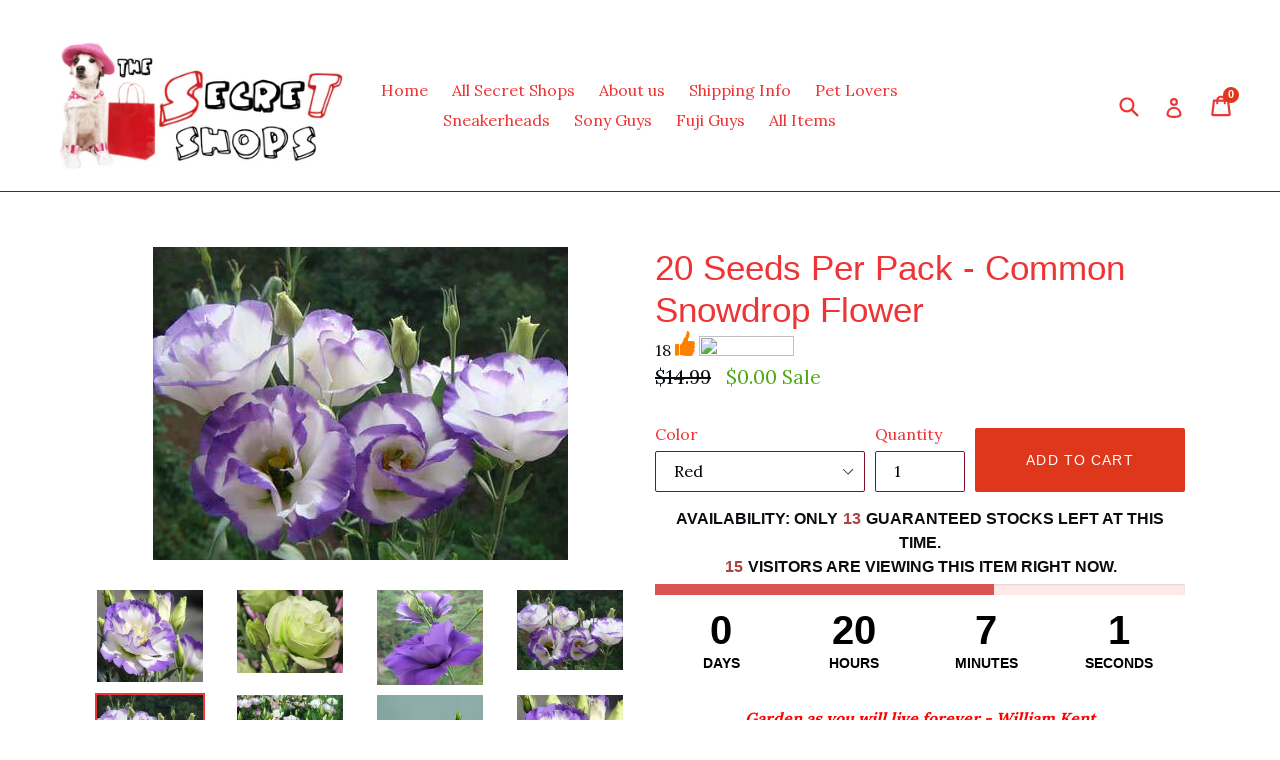

--- FILE ---
content_type: text/html; charset=utf-8
request_url: https://doglovers.thesecretshops.com/products/20-seeds-per-pack-common-snowdrop-flower
body_size: 26790
content:
<!doctype html>
<!--[if IE 9]> <html class="ie9 no-js" lang="en"> <![endif]-->
<!--[if (gt IE 9)|!(IE)]><!--> <html class="no-js" lang="en"> <!--<![endif]-->
<head>
<meta name='ir-site-verification-token' value='-1716249701'>
  <meta name="google-site-verification" content="N8MT4GTSbsArYAQl5W3k0xI_XaKI61374iMwke5JtUs" />
<!-- "snippets/limespot.liquid" was not rendered, the associated app was uninstalled -->
  <script src="//d1liekpayvooaz.cloudfront.net/apps/customizery/customizery.js?shop=godlike-dota-2-secret-shop.myshopify.com"></script>
  <meta name="google-site-verification" content="VzHEZSZzXTT8B6-7aQ1z8RmoJhPLi1oHoID7SKQBDDA" />
  <meta charset="utf-8">
  <meta http-equiv="X-UA-Compatible" content="IE=edge,chrome=1">
  <meta name="viewport" content="width=device-width,initial-scale=1">
  <meta name="theme-color" content="#df371c">
  <meta name="p:domain_verify" content="083751d7f71b49499be3b2495ce880d9"/>
  <link rel="canonical" href="https://thesecretshops.com/products/20-seeds-per-pack-common-snowdrop-flower">
  

  
    <link rel="shortcut icon" href="//doglovers.thesecretshops.com/cdn/shop/files/Dota_2_Logo_only_32x32.png?v=1613155528" type="image/png">
  

  
  <title>
    20 Seeds Per Pack - Common Snowdrop Flower
    
    
    
      &ndash; The Secret Shops
    
  </title>

  
    <meta name="description" content="Garden as you will live forever - William Kent Original Price: $16.99 + Shipping Fee Season Sale Price: $0.00 Welcome to The Secret Garden Shop! As part of our &quot;A Year To Be Green&quot; program, we are giving out stocks of our best selling seeds pack for FREE! Just pay the small international shipping fee. This is our way o">
  

  <!-- /snippets/social-meta-tags.liquid -->
<meta property="og:site_name" content="The Secret Shops">
<meta property="og:url" content="https://thesecretshops.com/products/20-seeds-per-pack-common-snowdrop-flower">
<meta property="og:title" content="20 Seeds Per Pack - Common Snowdrop Flower">
<meta property="og:type" content="product">
<meta property="og:description" content="Garden as you will live forever - William Kent Original Price: $16.99 + Shipping Fee Season Sale Price: $0.00 Welcome to The Secret Garden Shop! As part of our &quot;A Year To Be Green&quot; program, we are giving out stocks of our best selling seeds pack for FREE! Just pay the small international shipping fee. This is our way o"><meta property="og:price:amount" content="0.00">
  <meta property="og:price:currency" content="USD"><meta property="og:image" content="http://doglovers.thesecretshops.com/cdn/shop/products/product-image-563569010_1024x1024.jpg?v=1571709338"><meta property="og:image" content="http://doglovers.thesecretshops.com/cdn/shop/products/product-image-563569021_1024x1024.jpg?v=1571709338"><meta property="og:image" content="http://doglovers.thesecretshops.com/cdn/shop/products/product-image-563569017_1024x1024.jpg?v=1571709338">
<meta property="og:image:secure_url" content="https://doglovers.thesecretshops.com/cdn/shop/products/product-image-563569010_1024x1024.jpg?v=1571709338"><meta property="og:image:secure_url" content="https://doglovers.thesecretshops.com/cdn/shop/products/product-image-563569021_1024x1024.jpg?v=1571709338"><meta property="og:image:secure_url" content="https://doglovers.thesecretshops.com/cdn/shop/products/product-image-563569017_1024x1024.jpg?v=1571709338">

<meta name="twitter:site" content="@">
<meta name="twitter:card" content="summary_large_image">
<meta name="twitter:title" content="20 Seeds Per Pack - Common Snowdrop Flower">
<meta name="twitter:description" content="Garden as you will live forever - William Kent Original Price: $16.99 + Shipping Fee Season Sale Price: $0.00 Welcome to The Secret Garden Shop! As part of our &quot;A Year To Be Green&quot; program, we are giving out stocks of our best selling seeds pack for FREE! Just pay the small international shipping fee. This is our way o">


  <link href="//doglovers.thesecretshops.com/cdn/shop/t/1/assets/theme.scss.css?v=34904164463930551211663006071" rel="stylesheet" type="text/css" media="all" />
  

  <link href="//fonts.googleapis.com/css?family=Lora:400,700" rel="stylesheet" type="text/css" media="all" />




  <script>
    var theme = {
      strings: {
        addToCart: "Add to cart",
        soldOut: "Sold out",
        unavailable: "Unavailable",
        showMore: "Show More",
        showLess: "Show Less"
      },
      moneyFormat: "${{amount}}"
    }

    document.documentElement.className = document.documentElement.className.replace('no-js', 'js');
  </script>

  <!--[if (lte IE 9) ]><script src="//doglovers.thesecretshops.com/cdn/shop/t/1/assets/match-media.min.js?v=22265819453975888031480387516" type="text/javascript"></script><![endif]-->

  

  <!--[if (gt IE 9)|!(IE)]><!--><script src="//doglovers.thesecretshops.com/cdn/shop/t/1/assets/vendor.js?v=136118274122071307521480387516" defer="defer"></script><!--<![endif]-->
  <!--[if lte IE 9]><script src="//doglovers.thesecretshops.com/cdn/shop/t/1/assets/vendor.js?v=136118274122071307521480387516"></script><![endif]-->

  <!--[if (gt IE 9)|!(IE)]><!--><script src="//doglovers.thesecretshops.com/cdn/shop/t/1/assets/theme.js?v=124136451305524627531498396383" defer="defer"></script><!--<![endif]-->
  <!--[if lte IE 9]><script src="//doglovers.thesecretshops.com/cdn/shop/t/1/assets/theme.js?v=124136451305524627531498396383"></script><![endif]-->

  <script>window.performance && window.performance.mark && window.performance.mark('shopify.content_for_header.start');</script><meta id="shopify-digital-wallet" name="shopify-digital-wallet" content="/16279769/digital_wallets/dialog">
<meta name="shopify-checkout-api-token" content="b622767f102ab99d2b7e2e4cb620f498">
<meta id="in-context-paypal-metadata" data-shop-id="16279769" data-venmo-supported="false" data-environment="production" data-locale="en_US" data-paypal-v4="true" data-currency="USD">
<link rel="alternate" type="application/json+oembed" href="https://thesecretshops.com/products/20-seeds-per-pack-common-snowdrop-flower.oembed">
<script async="async" src="/checkouts/internal/preloads.js?locale=en-US"></script>
<script id="shopify-features" type="application/json">{"accessToken":"b622767f102ab99d2b7e2e4cb620f498","betas":["rich-media-storefront-analytics"],"domain":"doglovers.thesecretshops.com","predictiveSearch":true,"shopId":16279769,"locale":"en"}</script>
<script>var Shopify = Shopify || {};
Shopify.shop = "godlike-dota-2-secret-shop.myshopify.com";
Shopify.locale = "en";
Shopify.currency = {"active":"USD","rate":"1.0"};
Shopify.country = "US";
Shopify.theme = {"name":"debut","id":162228876,"schema_name":"Debut","schema_version":"1.0.0","theme_store_id":796,"role":"main"};
Shopify.theme.handle = "null";
Shopify.theme.style = {"id":null,"handle":null};
Shopify.cdnHost = "doglovers.thesecretshops.com/cdn";
Shopify.routes = Shopify.routes || {};
Shopify.routes.root = "/";</script>
<script type="module">!function(o){(o.Shopify=o.Shopify||{}).modules=!0}(window);</script>
<script>!function(o){function n(){var o=[];function n(){o.push(Array.prototype.slice.apply(arguments))}return n.q=o,n}var t=o.Shopify=o.Shopify||{};t.loadFeatures=n(),t.autoloadFeatures=n()}(window);</script>
<script id="shop-js-analytics" type="application/json">{"pageType":"product"}</script>
<script defer="defer" async type="module" src="//doglovers.thesecretshops.com/cdn/shopifycloud/shop-js/modules/v2/client.init-shop-cart-sync_C5BV16lS.en.esm.js"></script>
<script defer="defer" async type="module" src="//doglovers.thesecretshops.com/cdn/shopifycloud/shop-js/modules/v2/chunk.common_CygWptCX.esm.js"></script>
<script type="module">
  await import("//doglovers.thesecretshops.com/cdn/shopifycloud/shop-js/modules/v2/client.init-shop-cart-sync_C5BV16lS.en.esm.js");
await import("//doglovers.thesecretshops.com/cdn/shopifycloud/shop-js/modules/v2/chunk.common_CygWptCX.esm.js");

  window.Shopify.SignInWithShop?.initShopCartSync?.({"fedCMEnabled":true,"windoidEnabled":true});

</script>
<script>(function() {
  var isLoaded = false;
  function asyncLoad() {
    if (isLoaded) return;
    isLoaded = true;
    var urls = ["\/\/cdn.ywxi.net\/js\/partner-shopify.js?shop=godlike-dota-2-secret-shop.myshopify.com","https:\/\/scripttags.justuno.com\/shopify_justuno_16279769_95289.js?shop=godlike-dota-2-secret-shop.myshopify.com","\/\/d1liekpayvooaz.cloudfront.net\/apps\/customizery\/customizery.js?shop=godlike-dota-2-secret-shop.myshopify.com","https:\/\/cdn-stamped-io.azureedge.net\/files\/shopify.v2.min.js?shop=godlike-dota-2-secret-shop.myshopify.com","https:\/\/s3.amazonaws.com\/cart-notifications\/scripts\/godlike-dota-2-secret-shop.myshopify.com\/c2129136-c046-4e7a-a540-e597de8036e1.js?shop=godlike-dota-2-secret-shop.myshopify.com","https:\/\/s3.amazonaws.com\/cart-notifications\/scripts\/godlike-dota-2-secret-shop.myshopify.com\/7480c11c-9094-4fb4-9586-a960df5a308f.js?shop=godlike-dota-2-secret-shop.myshopify.com","https:\/\/s3.amazonaws.com\/cart-notifications\/scripts\/godlike-dota-2-secret-shop.myshopify.com\/1737d889-9f06-4ed9-aca3-56445c43e984.js?shop=godlike-dota-2-secret-shop.myshopify.com","https:\/\/s3.amazonaws.com\/cart-notifications\/scripts\/godlike-dota-2-secret-shop.myshopify.com\/5b027a40-b97f-48b0-b753-8c4b76eae997.js?shop=godlike-dota-2-secret-shop.myshopify.com","https:\/\/s3.amazonaws.com\/cart-notifications\/scripts\/godlike-dota-2-secret-shop.myshopify.com\/4055ba07-6b02-439b-868f-8f81a2b94aa7.js?shop=godlike-dota-2-secret-shop.myshopify.com","https:\/\/s3.amazonaws.com\/cart-notifications\/scripts\/godlike-dota-2-secret-shop.myshopify.com\/23ed4293-20ca-45a5-a2b0-7de69feb55b2.js?shop=godlike-dota-2-secret-shop.myshopify.com","https:\/\/s3.amazonaws.com\/cart-notifications\/scripts\/godlike-dota-2-secret-shop.myshopify.com\/9b478abb-79ea-425e-9954-0e7be6325a0c.js?shop=godlike-dota-2-secret-shop.myshopify.com","\/\/shopify.privy.com\/widget.js?shop=godlike-dota-2-secret-shop.myshopify.com","https:\/\/chimpstatic.com\/mcjs-connected\/js\/users\/10a2535df445092287acc9b87\/6c044a6734a8dfe2b330d2ec9.js?shop=godlike-dota-2-secret-shop.myshopify.com","https:\/\/cdn.recovermycart.com\/scripts\/keepcart\/CartJS.min.js?shop=godlike-dota-2-secret-shop.myshopify.com\u0026shop=godlike-dota-2-secret-shop.myshopify.com","https:\/\/cdn.ryviu.com\/v\/static\/js\/app.js?n=1\u0026shop=godlike-dota-2-secret-shop.myshopify.com","https:\/\/hotjar.dualsidedapp.com\/script.js?shop=godlike-dota-2-secret-shop.myshopify.com","https:\/\/app.carecart.io\/api\/abandoned-cart\/js-script?shop=godlike-dota-2-secret-shop.myshopify.com","https:\/\/cdn-spurit.com\/all-apps\/checker.js?shop=godlike-dota-2-secret-shop.myshopify.com"];
    for (var i = 0; i < urls.length; i++) {
      var s = document.createElement('script');
      s.type = 'text/javascript';
      s.async = true;
      s.src = urls[i];
      var x = document.getElementsByTagName('script')[0];
      x.parentNode.insertBefore(s, x);
    }
  };
  if(window.attachEvent) {
    window.attachEvent('onload', asyncLoad);
  } else {
    window.addEventListener('load', asyncLoad, false);
  }
})();</script>
<script id="__st">var __st={"a":16279769,"offset":28800,"reqid":"d2da4219-7e65-4292-b7c3-764ac8947bf9-1768758770","pageurl":"doglovers.thesecretshops.com\/products\/20-seeds-per-pack-common-snowdrop-flower","u":"a31f62871b53","p":"product","rtyp":"product","rid":211490865164};</script>
<script>window.ShopifyPaypalV4VisibilityTracking = true;</script>
<script id="captcha-bootstrap">!function(){'use strict';const t='contact',e='account',n='new_comment',o=[[t,t],['blogs',n],['comments',n],[t,'customer']],c=[[e,'customer_login'],[e,'guest_login'],[e,'recover_customer_password'],[e,'create_customer']],r=t=>t.map((([t,e])=>`form[action*='/${t}']:not([data-nocaptcha='true']) input[name='form_type'][value='${e}']`)).join(','),a=t=>()=>t?[...document.querySelectorAll(t)].map((t=>t.form)):[];function s(){const t=[...o],e=r(t);return a(e)}const i='password',u='form_key',d=['recaptcha-v3-token','g-recaptcha-response','h-captcha-response',i],f=()=>{try{return window.sessionStorage}catch{return}},m='__shopify_v',_=t=>t.elements[u];function p(t,e,n=!1){try{const o=window.sessionStorage,c=JSON.parse(o.getItem(e)),{data:r}=function(t){const{data:e,action:n}=t;return t[m]||n?{data:e,action:n}:{data:t,action:n}}(c);for(const[e,n]of Object.entries(r))t.elements[e]&&(t.elements[e].value=n);n&&o.removeItem(e)}catch(o){console.error('form repopulation failed',{error:o})}}const l='form_type',E='cptcha';function T(t){t.dataset[E]=!0}const w=window,h=w.document,L='Shopify',v='ce_forms',y='captcha';let A=!1;((t,e)=>{const n=(g='f06e6c50-85a8-45c8-87d0-21a2b65856fe',I='https://cdn.shopify.com/shopifycloud/storefront-forms-hcaptcha/ce_storefront_forms_captcha_hcaptcha.v1.5.2.iife.js',D={infoText:'Protected by hCaptcha',privacyText:'Privacy',termsText:'Terms'},(t,e,n)=>{const o=w[L][v],c=o.bindForm;if(c)return c(t,g,e,D).then(n);var r;o.q.push([[t,g,e,D],n]),r=I,A||(h.body.append(Object.assign(h.createElement('script'),{id:'captcha-provider',async:!0,src:r})),A=!0)});var g,I,D;w[L]=w[L]||{},w[L][v]=w[L][v]||{},w[L][v].q=[],w[L][y]=w[L][y]||{},w[L][y].protect=function(t,e){n(t,void 0,e),T(t)},Object.freeze(w[L][y]),function(t,e,n,w,h,L){const[v,y,A,g]=function(t,e,n){const i=e?o:[],u=t?c:[],d=[...i,...u],f=r(d),m=r(i),_=r(d.filter((([t,e])=>n.includes(e))));return[a(f),a(m),a(_),s()]}(w,h,L),I=t=>{const e=t.target;return e instanceof HTMLFormElement?e:e&&e.form},D=t=>v().includes(t);t.addEventListener('submit',(t=>{const e=I(t);if(!e)return;const n=D(e)&&!e.dataset.hcaptchaBound&&!e.dataset.recaptchaBound,o=_(e),c=g().includes(e)&&(!o||!o.value);(n||c)&&t.preventDefault(),c&&!n&&(function(t){try{if(!f())return;!function(t){const e=f();if(!e)return;const n=_(t);if(!n)return;const o=n.value;o&&e.removeItem(o)}(t);const e=Array.from(Array(32),(()=>Math.random().toString(36)[2])).join('');!function(t,e){_(t)||t.append(Object.assign(document.createElement('input'),{type:'hidden',name:u})),t.elements[u].value=e}(t,e),function(t,e){const n=f();if(!n)return;const o=[...t.querySelectorAll(`input[type='${i}']`)].map((({name:t})=>t)),c=[...d,...o],r={};for(const[a,s]of new FormData(t).entries())c.includes(a)||(r[a]=s);n.setItem(e,JSON.stringify({[m]:1,action:t.action,data:r}))}(t,e)}catch(e){console.error('failed to persist form',e)}}(e),e.submit())}));const S=(t,e)=>{t&&!t.dataset[E]&&(n(t,e.some((e=>e===t))),T(t))};for(const o of['focusin','change'])t.addEventListener(o,(t=>{const e=I(t);D(e)&&S(e,y())}));const B=e.get('form_key'),M=e.get(l),P=B&&M;t.addEventListener('DOMContentLoaded',(()=>{const t=y();if(P)for(const e of t)e.elements[l].value===M&&p(e,B);[...new Set([...A(),...v().filter((t=>'true'===t.dataset.shopifyCaptcha))])].forEach((e=>S(e,t)))}))}(h,new URLSearchParams(w.location.search),n,t,e,['guest_login'])})(!0,!0)}();</script>
<script integrity="sha256-4kQ18oKyAcykRKYeNunJcIwy7WH5gtpwJnB7kiuLZ1E=" data-source-attribution="shopify.loadfeatures" defer="defer" src="//doglovers.thesecretshops.com/cdn/shopifycloud/storefront/assets/storefront/load_feature-a0a9edcb.js" crossorigin="anonymous"></script>
<script data-source-attribution="shopify.dynamic_checkout.dynamic.init">var Shopify=Shopify||{};Shopify.PaymentButton=Shopify.PaymentButton||{isStorefrontPortableWallets:!0,init:function(){window.Shopify.PaymentButton.init=function(){};var t=document.createElement("script");t.src="https://doglovers.thesecretshops.com/cdn/shopifycloud/portable-wallets/latest/portable-wallets.en.js",t.type="module",document.head.appendChild(t)}};
</script>
<script data-source-attribution="shopify.dynamic_checkout.buyer_consent">
  function portableWalletsHideBuyerConsent(e){var t=document.getElementById("shopify-buyer-consent"),n=document.getElementById("shopify-subscription-policy-button");t&&n&&(t.classList.add("hidden"),t.setAttribute("aria-hidden","true"),n.removeEventListener("click",e))}function portableWalletsShowBuyerConsent(e){var t=document.getElementById("shopify-buyer-consent"),n=document.getElementById("shopify-subscription-policy-button");t&&n&&(t.classList.remove("hidden"),t.removeAttribute("aria-hidden"),n.addEventListener("click",e))}window.Shopify?.PaymentButton&&(window.Shopify.PaymentButton.hideBuyerConsent=portableWalletsHideBuyerConsent,window.Shopify.PaymentButton.showBuyerConsent=portableWalletsShowBuyerConsent);
</script>
<script data-source-attribution="shopify.dynamic_checkout.cart.bootstrap">document.addEventListener("DOMContentLoaded",(function(){function t(){return document.querySelector("shopify-accelerated-checkout-cart, shopify-accelerated-checkout")}if(t())Shopify.PaymentButton.init();else{new MutationObserver((function(e,n){t()&&(Shopify.PaymentButton.init(),n.disconnect())})).observe(document.body,{childList:!0,subtree:!0})}}));
</script>
<link id="shopify-accelerated-checkout-styles" rel="stylesheet" media="screen" href="https://doglovers.thesecretshops.com/cdn/shopifycloud/portable-wallets/latest/accelerated-checkout-backwards-compat.css" crossorigin="anonymous">
<style id="shopify-accelerated-checkout-cart">
        #shopify-buyer-consent {
  margin-top: 1em;
  display: inline-block;
  width: 100%;
}

#shopify-buyer-consent.hidden {
  display: none;
}

#shopify-subscription-policy-button {
  background: none;
  border: none;
  padding: 0;
  text-decoration: underline;
  font-size: inherit;
  cursor: pointer;
}

#shopify-subscription-policy-button::before {
  box-shadow: none;
}

      </style>

<script>window.performance && window.performance.mark && window.performance.mark('shopify.content_for_header.end');</script>








<script type="text/javascript">
<!-- Copy Right by Frehhshopify -->
if ( 'undefined' == (typeof FHSPROD) ) {
    var FHSPROD = {};
}
if ('undefined' == (typeof FHSPROD.labelme)) {
    FHSPROD.labelme = {};
}
! function() {


  
  FHSPROD.labelme.pg = 'product';
  

  if('undefined' == (typeof FHSPROD.labelme.product_list))
  	FHSPROD.labelme.product_list = [];
  
  
  
  FHSPROD.labelme.product_main = {
    "id": 211490865164,
    "collection_ids" : "448801100;",
    "handle": "20-seeds-per-pack-common-snowdrop-flower",
    
  
  "price": 0,
  
  
  "compare_at_price": 1499,
  
  
  "compare_at_price_max": 1499,
  
  
  "compare_at_price_min": 1499,
  
  
  "published_at": "2018-03-06 11:59:51 +0800",
  
  
  
  "tags":"",
    "images": [
    
    	{
    		"product_id": 211490865164,
    		"id" : 1829695520780,
    		"src": "products/product-image-563569010.jpg",
    		"attached_to_variant": "",
    		"position": 1
  		}
		,
    
    	{
    		"product_id": 211490865164,
    		"id" : 1829695553548,
    		"src": "products/product-image-563569021.jpg",
    		"attached_to_variant": "",
    		"position": 2
  		}
		,
    
    	{
    		"product_id": 211490865164,
    		"id" : 1829695586316,
    		"src": "products/product-image-563569017.jpg",
    		"attached_to_variant": "",
    		"position": 3
  		}
		,
    
    	{
    		"product_id": 211490865164,
    		"id" : 1829695619084,
    		"src": "products/product-image-563569020.jpg",
    		"attached_to_variant": "",
    		"position": 4
  		}
		,
    
    	{
    		"product_id": 211490865164,
    		"id" : 1829695651852,
    		"src": "products/product-image-563569016.jpg",
    		"attached_to_variant": "",
    		"position": 5
  		}
		,
    
    	{
    		"product_id": 211490865164,
    		"id" : 1829695684620,
    		"src": "products/product-image-563569019.jpg",
    		"attached_to_variant": "",
    		"position": 6
  		}
		,
    
    	{
    		"product_id": 211490865164,
    		"id" : 1829695717388,
    		"src": "products/product-image-563569022.jpg",
    		"attached_to_variant": "",
    		"position": 7
  		}
		,
    
    	{
    		"product_id": 211490865164,
    		"id" : 1829695750156,
    		"src": "products/product-image-563569024.jpg",
    		"attached_to_variant": "",
    		"position": 8
  		}
		,
    
    	{
    		"product_id": 211490865164,
    		"id" : 1829695782924,
    		"src": "products/product-image-563569018.jpg",
    		"attached_to_variant": "",
    		"position": 9
  		}
		,
    
    	{
    		"product_id": 211490865164,
    		"id" : 1829696045068,
    		"src": "products/product-image-563569023.jpg",
    		"attached_to_variant": "",
    		"position": 10
  		}
		
    
    ],
    "variants": [ 
      
      {    	
        "id": 2174890672140,
       
              "price": 0,
		
        
              "compare_at_price": 1499,
        
		
        	
            "quantity": 2792,
		
        "url": "/products/20-seeds-per-pack-common-snowdrop-flower?variant=2174890672140",
        "weight":  "1"
      }
      ,
      
      {    	
        "id": 2174890704908,
       
              "price": 0,
		
        
              "compare_at_price": 1499,
        
		
        	
            "quantity": 2907,
		
        "url": "/products/20-seeds-per-pack-common-snowdrop-flower?variant=2174890704908",
        "weight":  "1"
      }
      ,
      
      {    	
        "id": 2174890737676,
       
              "price": 0,
		
        
              "compare_at_price": 1499,
        
		
        	
            "quantity": 2904,
		
        "url": "/products/20-seeds-per-pack-common-snowdrop-flower?variant=2174890737676",
        "weight":  "1"
      }
      ,
      
      {    	
        "id": 2174890803212,
       
              "price": 0,
		
        
              "compare_at_price": 1499,
        
		
        	
            "quantity": 2798,
		
        "url": "/products/20-seeds-per-pack-common-snowdrop-flower?variant=2174890803212",
        "weight":  "1"
      }
      ,
      
      {    	
        "id": 2174890835980,
       
              "price": 0,
		
        
              "compare_at_price": 1499,
        
		
        	
            "quantity": 2921,
		
        "url": "/products/20-seeds-per-pack-common-snowdrop-flower?variant=2174890835980",
        "weight":  "1"
      }
      ,
      
      {    	
        "id": 2174890901516,
       
              "price": 0,
		
        
              "compare_at_price": 1499,
        
		
        	
            "quantity": 2819,
		
        "url": "/products/20-seeds-per-pack-common-snowdrop-flower?variant=2174890901516",
        "weight":  "1"
      }
      ,
      
      {    	
        "id": 2174890934284,
       
              "price": 0,
		
        
              "compare_at_price": 1499,
        
		
        	
            "quantity": 2937,
		
        "url": "/products/20-seeds-per-pack-common-snowdrop-flower?variant=2174890934284",
        "weight":  "1"
      }
      ,
      
      {    	
        "id": 2174890967052,
       
              "price": 0,
		
        
              "compare_at_price": 1499,
        
		
        	
            "quantity": 2743,
		
        "url": "/products/20-seeds-per-pack-common-snowdrop-flower?variant=2174890967052",
        "weight":  "1"
      }
      ,
      
      {    	
        "id": 2174890999820,
       
              "price": 0,
		
        
              "compare_at_price": 1499,
        
		
        	
            "quantity": 2797,
		
        "url": "/products/20-seeds-per-pack-common-snowdrop-flower?variant=2174890999820",
        "weight":  "1"
      }
      
      
    ],
    "total_quantity": 25618
    };
  
  }();
</script>

<script type="text/javascript">var ryviu_user_settings = {"form":{"showTitle":false,"titleForm":"Rate Us","titleName":"Your Name","colorInput":"#464646","colorTitle":"#696969","noticeName":"Your name is required field","titleEmail":"Your Email","autoPublish":true,"colorNotice":"#dd2c00","colorSubmit":"#ffffff","noticeEmail":"Your email is required and valid email","titleSubmit":"SUBMIT YOUR REVIEWS","titleSubject":"Review Title","titleSuccess":"Thank you! Your review is submited.","colorStarForm":"#ececec","noticeSubject":"Title is required field","showtitleForm":false,"titleMessenger":"Review Content","noticeMessenger":"Your review is required field","placeholderName":"John Smith","starActivecolor":"#fdbc00","backgroundSubmit":"#00aeef","placeholderEmail":"example@yourdomain.com","placeholderSubject":"Look great","placeholderMessenger":"Let us know what you think","loadAfterContentLoaded":true},"questions":{"by_text":"Author","of_text":"of","on_text":"am","des_form":"Ask a question to the community here","name_form":"Your Name","email_form":"Your E-Mail Adresse","input_text":"Have a question? Search for answers","title_form":"No answer found?","answer_form":"Your answers","answer_text":"Answer question","newest_text":"Latest New","notice_form":"Complete before submitting","submit_form":"Send a question","helpful_text":"Most helpful","showing_text":"Show","question_form":"Your question","titleCustomer":"","community_text":"Ask the community here","questions_text":"questions","title_answer_form":"Answer question","ask_community_text":"Ask the community","submit_answer_form":"Send a reply","write_question_text":"Ask a question","question_answer_form":"Question","placeholder_answer_form":"Answer is a required field!","placeholder_question_form":"Question is a required field!"},"mail_settings":{"notiToAdmin":true,"replyTemplate":"default","notiToCustomer":true,"autoSendRequest":true,"email_from_name":"godlike-dota-2-secret-shop","enableOrderHook":true,"newReviewNotice":true,"questionTemplate":"default","requestReviewTemplate":"default"},"review_widget":{"star":1,"style":"style2","title":false,"ofText":"of","tstar1":"Terrible","tstar2":"Poor","tstar3":"Average","tstar4":"Very Good","tstar5":"Excellent","nostars":true,"nowrite":false,"hideFlag":true,"hidedate":true,"noavatar":false,"noreview":true,"order_by":"late","showText":"Show:","showspam":true,"listImage":true,"noReviews":"Reviews","outofText":"out of","random_to":20,"ryplyText":"Comment","starStyle":"style1","starcolor":"#e6e6e6","starsText":"stars","colorTitle":"#6c8187","colorWrite":"#ffffff","customDate":"dd\/MM\/yy","dateSelect":"dateDefaut","helpulText":"Is this helpful?","hideImages":false,"latestText":"Latest","nolastname":false,"oldestText":"Oldest","paddingTop":"0","reviewText":"reviews","sortbyText":"Sort by:","starHeight":13,"titleWrite":"Write a review","borderColor":"#ffffff","borderStyle":"solid","borderWidth":"0","colorAvatar":"#f8f8f8","firstReview":"See below for reviews!","paddingLeft":"0","random_from":0,"reviewsText":"reviews","showingText":"Showing","disableReply":false,"paddingRight":"0","payment_type":"Monthly","textVerified":"Verified Purchase","colorVerified":"#000000","disableHelpul":false,"disableWidget":true,"paddingBottom":"0","titleCustomer":"Customer Reviews","filter_reviews":"all","backgroundRyviu":"transparent","backgroundWrite":"#2d9aff","disablePurchase":false,"noReviewsStatus":true,"starActiveStyle":"style1","starActivecolor":"#fdbc00","nostarsCollection":false,"show_title_customer":true,"filter_reviews_local":"US"},"design_settings":{"date":"d\/M\/yyyy","sort":"late","showing":30,"colection":true,"no_number":false,"no_review":true,"defautDate":"d\/M\/yyyy","defaultDate":"dd\/MM\/yy","client_theme":"masonry","verify_reply":true,"verify_review":true,"reviews_per_page":"5"},"import_settings":{"nameAuto":true,"translate":true,"inCountries":[],"only_images":true,"remove_text":"Logistics: China Post Ordinary Small Packet Plus, ePacket ,AliExpress Saver Shipping","number_export":20,"disable_less_reviews":"4","disable_empty_reviews":true}};</script>












<!-- BeginConsistentCartAddon --><script>Shopify.customer_logged_in = false ;Shopify.customer_email = "" ;Shopify.log_uuids = true;</script><!-- EndConsistentCartAddon -->

                      
                      
                      
                      
                      
                      
                      
                      
                      
                      
                      
                      
                      
                      
                      
                      
                      
                      
                      
                      
                      
                      
                      
                      
                      
                      
                      
                      
                      
                      
                      
                      
                      
                      
                      
                      
                      
                      
                      
                      
                      
                      
                      
                      
                      
                      
                      
                      
                      
                      
                      
                      
                      
                      
                      
                      
                      
                      
                      
                      
                      
                      
                      
                      
                      
                      
                      
                      
                      
                      
                      
                      
                      
                      
                      
                      
                      
                      
                      
                      
                      
                      
                      
                      
                      
                      
                      
                      
                      
                      
                      
                      
                      
                      
                      
                      
                      
                      
                      
                      
                      
                      
                      
                      
                      
                      
                      
                      
                      
                      
                      
                      
                      
                      
                      
                      
                      
                      
                      
                      
                      
                      
                      
                      
                      
                      
                      
                      
                      
                      
                      
                      
                      
                      
                      
                      
                      
                      
                      
                      
                      <!--StartCartCartCustomCode-->
                      
                      <!-- Abandoned Cart Information -->
                      <div id="care-cart-customer-information" style="display:none">
                        {"id":"", "email":"","default_address":null,"first_name":"","last_name":"","name":"" }
                      </div>
                      <!-- Abandoned Cart Information -->
                      
                      <!--  ShopInformation -->
                      <div id="care-cart-shop-information" style="display:none">
                        {"domain":"godlike-dota-2-secret-shop.myshopify.com" }
                      </div>
                      <!--  ShopInformation -->
                      
                      <!--EndCareCartCustomCode-->
                      <link href="https://monorail-edge.shopifysvc.com" rel="dns-prefetch">
<script>(function(){if ("sendBeacon" in navigator && "performance" in window) {try {var session_token_from_headers = performance.getEntriesByType('navigation')[0].serverTiming.find(x => x.name == '_s').description;} catch {var session_token_from_headers = undefined;}var session_cookie_matches = document.cookie.match(/_shopify_s=([^;]*)/);var session_token_from_cookie = session_cookie_matches && session_cookie_matches.length === 2 ? session_cookie_matches[1] : "";var session_token = session_token_from_headers || session_token_from_cookie || "";function handle_abandonment_event(e) {var entries = performance.getEntries().filter(function(entry) {return /monorail-edge.shopifysvc.com/.test(entry.name);});if (!window.abandonment_tracked && entries.length === 0) {window.abandonment_tracked = true;var currentMs = Date.now();var navigation_start = performance.timing.navigationStart;var payload = {shop_id: 16279769,url: window.location.href,navigation_start,duration: currentMs - navigation_start,session_token,page_type: "product"};window.navigator.sendBeacon("https://monorail-edge.shopifysvc.com/v1/produce", JSON.stringify({schema_id: "online_store_buyer_site_abandonment/1.1",payload: payload,metadata: {event_created_at_ms: currentMs,event_sent_at_ms: currentMs}}));}}window.addEventListener('pagehide', handle_abandonment_event);}}());</script>
<script id="web-pixels-manager-setup">(function e(e,d,r,n,o){if(void 0===o&&(o={}),!Boolean(null===(a=null===(i=window.Shopify)||void 0===i?void 0:i.analytics)||void 0===a?void 0:a.replayQueue)){var i,a;window.Shopify=window.Shopify||{};var t=window.Shopify;t.analytics=t.analytics||{};var s=t.analytics;s.replayQueue=[],s.publish=function(e,d,r){return s.replayQueue.push([e,d,r]),!0};try{self.performance.mark("wpm:start")}catch(e){}var l=function(){var e={modern:/Edge?\/(1{2}[4-9]|1[2-9]\d|[2-9]\d{2}|\d{4,})\.\d+(\.\d+|)|Firefox\/(1{2}[4-9]|1[2-9]\d|[2-9]\d{2}|\d{4,})\.\d+(\.\d+|)|Chrom(ium|e)\/(9{2}|\d{3,})\.\d+(\.\d+|)|(Maci|X1{2}).+ Version\/(15\.\d+|(1[6-9]|[2-9]\d|\d{3,})\.\d+)([,.]\d+|)( \(\w+\)|)( Mobile\/\w+|) Safari\/|Chrome.+OPR\/(9{2}|\d{3,})\.\d+\.\d+|(CPU[ +]OS|iPhone[ +]OS|CPU[ +]iPhone|CPU IPhone OS|CPU iPad OS)[ +]+(15[._]\d+|(1[6-9]|[2-9]\d|\d{3,})[._]\d+)([._]\d+|)|Android:?[ /-](13[3-9]|1[4-9]\d|[2-9]\d{2}|\d{4,})(\.\d+|)(\.\d+|)|Android.+Firefox\/(13[5-9]|1[4-9]\d|[2-9]\d{2}|\d{4,})\.\d+(\.\d+|)|Android.+Chrom(ium|e)\/(13[3-9]|1[4-9]\d|[2-9]\d{2}|\d{4,})\.\d+(\.\d+|)|SamsungBrowser\/([2-9]\d|\d{3,})\.\d+/,legacy:/Edge?\/(1[6-9]|[2-9]\d|\d{3,})\.\d+(\.\d+|)|Firefox\/(5[4-9]|[6-9]\d|\d{3,})\.\d+(\.\d+|)|Chrom(ium|e)\/(5[1-9]|[6-9]\d|\d{3,})\.\d+(\.\d+|)([\d.]+$|.*Safari\/(?![\d.]+ Edge\/[\d.]+$))|(Maci|X1{2}).+ Version\/(10\.\d+|(1[1-9]|[2-9]\d|\d{3,})\.\d+)([,.]\d+|)( \(\w+\)|)( Mobile\/\w+|) Safari\/|Chrome.+OPR\/(3[89]|[4-9]\d|\d{3,})\.\d+\.\d+|(CPU[ +]OS|iPhone[ +]OS|CPU[ +]iPhone|CPU IPhone OS|CPU iPad OS)[ +]+(10[._]\d+|(1[1-9]|[2-9]\d|\d{3,})[._]\d+)([._]\d+|)|Android:?[ /-](13[3-9]|1[4-9]\d|[2-9]\d{2}|\d{4,})(\.\d+|)(\.\d+|)|Mobile Safari.+OPR\/([89]\d|\d{3,})\.\d+\.\d+|Android.+Firefox\/(13[5-9]|1[4-9]\d|[2-9]\d{2}|\d{4,})\.\d+(\.\d+|)|Android.+Chrom(ium|e)\/(13[3-9]|1[4-9]\d|[2-9]\d{2}|\d{4,})\.\d+(\.\d+|)|Android.+(UC? ?Browser|UCWEB|U3)[ /]?(15\.([5-9]|\d{2,})|(1[6-9]|[2-9]\d|\d{3,})\.\d+)\.\d+|SamsungBrowser\/(5\.\d+|([6-9]|\d{2,})\.\d+)|Android.+MQ{2}Browser\/(14(\.(9|\d{2,})|)|(1[5-9]|[2-9]\d|\d{3,})(\.\d+|))(\.\d+|)|K[Aa][Ii]OS\/(3\.\d+|([4-9]|\d{2,})\.\d+)(\.\d+|)/},d=e.modern,r=e.legacy,n=navigator.userAgent;return n.match(d)?"modern":n.match(r)?"legacy":"unknown"}(),u="modern"===l?"modern":"legacy",c=(null!=n?n:{modern:"",legacy:""})[u],f=function(e){return[e.baseUrl,"/wpm","/b",e.hashVersion,"modern"===e.buildTarget?"m":"l",".js"].join("")}({baseUrl:d,hashVersion:r,buildTarget:u}),m=function(e){var d=e.version,r=e.bundleTarget,n=e.surface,o=e.pageUrl,i=e.monorailEndpoint;return{emit:function(e){var a=e.status,t=e.errorMsg,s=(new Date).getTime(),l=JSON.stringify({metadata:{event_sent_at_ms:s},events:[{schema_id:"web_pixels_manager_load/3.1",payload:{version:d,bundle_target:r,page_url:o,status:a,surface:n,error_msg:t},metadata:{event_created_at_ms:s}}]});if(!i)return console&&console.warn&&console.warn("[Web Pixels Manager] No Monorail endpoint provided, skipping logging."),!1;try{return self.navigator.sendBeacon.bind(self.navigator)(i,l)}catch(e){}var u=new XMLHttpRequest;try{return u.open("POST",i,!0),u.setRequestHeader("Content-Type","text/plain"),u.send(l),!0}catch(e){return console&&console.warn&&console.warn("[Web Pixels Manager] Got an unhandled error while logging to Monorail."),!1}}}}({version:r,bundleTarget:l,surface:e.surface,pageUrl:self.location.href,monorailEndpoint:e.monorailEndpoint});try{o.browserTarget=l,function(e){var d=e.src,r=e.async,n=void 0===r||r,o=e.onload,i=e.onerror,a=e.sri,t=e.scriptDataAttributes,s=void 0===t?{}:t,l=document.createElement("script"),u=document.querySelector("head"),c=document.querySelector("body");if(l.async=n,l.src=d,a&&(l.integrity=a,l.crossOrigin="anonymous"),s)for(var f in s)if(Object.prototype.hasOwnProperty.call(s,f))try{l.dataset[f]=s[f]}catch(e){}if(o&&l.addEventListener("load",o),i&&l.addEventListener("error",i),u)u.appendChild(l);else{if(!c)throw new Error("Did not find a head or body element to append the script");c.appendChild(l)}}({src:f,async:!0,onload:function(){if(!function(){var e,d;return Boolean(null===(d=null===(e=window.Shopify)||void 0===e?void 0:e.analytics)||void 0===d?void 0:d.initialized)}()){var d=window.webPixelsManager.init(e)||void 0;if(d){var r=window.Shopify.analytics;r.replayQueue.forEach((function(e){var r=e[0],n=e[1],o=e[2];d.publishCustomEvent(r,n,o)})),r.replayQueue=[],r.publish=d.publishCustomEvent,r.visitor=d.visitor,r.initialized=!0}}},onerror:function(){return m.emit({status:"failed",errorMsg:"".concat(f," has failed to load")})},sri:function(e){var d=/^sha384-[A-Za-z0-9+/=]+$/;return"string"==typeof e&&d.test(e)}(c)?c:"",scriptDataAttributes:o}),m.emit({status:"loading"})}catch(e){m.emit({status:"failed",errorMsg:(null==e?void 0:e.message)||"Unknown error"})}}})({shopId: 16279769,storefrontBaseUrl: "https://thesecretshops.com",extensionsBaseUrl: "https://extensions.shopifycdn.com/cdn/shopifycloud/web-pixels-manager",monorailEndpoint: "https://monorail-edge.shopifysvc.com/unstable/produce_batch",surface: "storefront-renderer",enabledBetaFlags: ["2dca8a86"],webPixelsConfigList: [{"id":"59506864","eventPayloadVersion":"v1","runtimeContext":"LAX","scriptVersion":"1","type":"CUSTOM","privacyPurposes":["MARKETING"],"name":"Meta pixel (migrated)"},{"id":"83296432","eventPayloadVersion":"v1","runtimeContext":"LAX","scriptVersion":"1","type":"CUSTOM","privacyPurposes":["ANALYTICS"],"name":"Google Analytics tag (migrated)"},{"id":"shopify-app-pixel","configuration":"{}","eventPayloadVersion":"v1","runtimeContext":"STRICT","scriptVersion":"0450","apiClientId":"shopify-pixel","type":"APP","privacyPurposes":["ANALYTICS","MARKETING"]},{"id":"shopify-custom-pixel","eventPayloadVersion":"v1","runtimeContext":"LAX","scriptVersion":"0450","apiClientId":"shopify-pixel","type":"CUSTOM","privacyPurposes":["ANALYTICS","MARKETING"]}],isMerchantRequest: false,initData: {"shop":{"name":"The Secret Shops","paymentSettings":{"currencyCode":"USD"},"myshopifyDomain":"godlike-dota-2-secret-shop.myshopify.com","countryCode":"PH","storefrontUrl":"https:\/\/thesecretshops.com"},"customer":null,"cart":null,"checkout":null,"productVariants":[{"price":{"amount":0.0,"currencyCode":"USD"},"product":{"title":"20 Seeds Per Pack - Common Snowdrop Flower","vendor":"The Secret Shops","id":"211490865164","untranslatedTitle":"20 Seeds Per Pack - Common Snowdrop Flower","url":"\/products\/20-seeds-per-pack-common-snowdrop-flower","type":""},"id":"2174890672140","image":{"src":"\/\/doglovers.thesecretshops.com\/cdn\/shop\/products\/product-image-563569016.jpg?v=1571709338"},"sku":"7710105-red","title":"Red","untranslatedTitle":"Red"},{"price":{"amount":0.0,"currencyCode":"USD"},"product":{"title":"20 Seeds Per Pack - Common Snowdrop Flower","vendor":"The Secret Shops","id":"211490865164","untranslatedTitle":"20 Seeds Per Pack - Common Snowdrop Flower","url":"\/products\/20-seeds-per-pack-common-snowdrop-flower","type":""},"id":"2174890704908","image":{"src":"\/\/doglovers.thesecretshops.com\/cdn\/shop\/products\/product-image-563569017.jpg?v=1571709338"},"sku":"7710105-black","title":"Black","untranslatedTitle":"Black"},{"price":{"amount":0.0,"currencyCode":"USD"},"product":{"title":"20 Seeds Per Pack - Common Snowdrop Flower","vendor":"The Secret Shops","id":"211490865164","untranslatedTitle":"20 Seeds Per Pack - Common Snowdrop Flower","url":"\/products\/20-seeds-per-pack-common-snowdrop-flower","type":""},"id":"2174890737676","image":{"src":"\/\/doglovers.thesecretshops.com\/cdn\/shop\/products\/product-image-563569018.jpg?v=1571709338"},"sku":"7710105-green","title":"Green","untranslatedTitle":"Green"},{"price":{"amount":0.0,"currencyCode":"USD"},"product":{"title":"20 Seeds Per Pack - Common Snowdrop Flower","vendor":"The Secret Shops","id":"211490865164","untranslatedTitle":"20 Seeds Per Pack - Common Snowdrop Flower","url":"\/products\/20-seeds-per-pack-common-snowdrop-flower","type":""},"id":"2174890803212","image":{"src":"\/\/doglovers.thesecretshops.com\/cdn\/shop\/products\/product-image-563569019.jpg?v=1571709338"},"sku":"7710105-purple","title":"Purple","untranslatedTitle":"Purple"},{"price":{"amount":0.0,"currencyCode":"USD"},"product":{"title":"20 Seeds Per Pack - Common Snowdrop Flower","vendor":"The Secret Shops","id":"211490865164","untranslatedTitle":"20 Seeds Per Pack - Common Snowdrop Flower","url":"\/products\/20-seeds-per-pack-common-snowdrop-flower","type":""},"id":"2174890835980","image":{"src":"\/\/doglovers.thesecretshops.com\/cdn\/shop\/products\/product-image-563569020.jpg?v=1571709338"},"sku":"7710105-yellow","title":"Yellow","untranslatedTitle":"Yellow"},{"price":{"amount":0.0,"currencyCode":"USD"},"product":{"title":"20 Seeds Per Pack - Common Snowdrop Flower","vendor":"The Secret Shops","id":"211490865164","untranslatedTitle":"20 Seeds Per Pack - Common Snowdrop Flower","url":"\/products\/20-seeds-per-pack-common-snowdrop-flower","type":""},"id":"2174890901516","image":{"src":"\/\/doglovers.thesecretshops.com\/cdn\/shop\/products\/product-image-563569021.jpg?v=1571709338"},"sku":"7710105-multi-colored","title":"Multi-Colored","untranslatedTitle":"Multi-Colored"},{"price":{"amount":0.0,"currencyCode":"USD"},"product":{"title":"20 Seeds Per Pack - Common Snowdrop Flower","vendor":"The Secret Shops","id":"211490865164","untranslatedTitle":"20 Seeds Per Pack - Common Snowdrop Flower","url":"\/products\/20-seeds-per-pack-common-snowdrop-flower","type":""},"id":"2174890934284","image":{"src":"\/\/doglovers.thesecretshops.com\/cdn\/shop\/products\/product-image-563569022.jpg?v=1571709338"},"sku":"7710105-clear","title":"Clear","untranslatedTitle":"Clear"},{"price":{"amount":0.0,"currencyCode":"USD"},"product":{"title":"20 Seeds Per Pack - Common Snowdrop Flower","vendor":"The Secret Shops","id":"211490865164","untranslatedTitle":"20 Seeds Per Pack - Common Snowdrop Flower","url":"\/products\/20-seeds-per-pack-common-snowdrop-flower","type":""},"id":"2174890967052","image":{"src":"\/\/doglovers.thesecretshops.com\/cdn\/shop\/products\/product-image-563569023.jpg?v=1571709338"},"sku":"7710105-burgundy","title":"Burgundy","untranslatedTitle":"Burgundy"},{"price":{"amount":0.0,"currencyCode":"USD"},"product":{"title":"20 Seeds Per Pack - Common Snowdrop Flower","vendor":"The Secret Shops","id":"211490865164","untranslatedTitle":"20 Seeds Per Pack - Common Snowdrop Flower","url":"\/products\/20-seeds-per-pack-common-snowdrop-flower","type":""},"id":"2174890999820","image":{"src":"\/\/doglovers.thesecretshops.com\/cdn\/shop\/products\/product-image-563569024.jpg?v=1571709338"},"sku":"7710105-light-yellow","title":"Light Yellow","untranslatedTitle":"Light Yellow"}],"purchasingCompany":null},},"https://doglovers.thesecretshops.com/cdn","fcfee988w5aeb613cpc8e4bc33m6693e112",{"modern":"","legacy":""},{"shopId":"16279769","storefrontBaseUrl":"https:\/\/thesecretshops.com","extensionBaseUrl":"https:\/\/extensions.shopifycdn.com\/cdn\/shopifycloud\/web-pixels-manager","surface":"storefront-renderer","enabledBetaFlags":"[\"2dca8a86\"]","isMerchantRequest":"false","hashVersion":"fcfee988w5aeb613cpc8e4bc33m6693e112","publish":"custom","events":"[[\"page_viewed\",{}],[\"product_viewed\",{\"productVariant\":{\"price\":{\"amount\":0.0,\"currencyCode\":\"USD\"},\"product\":{\"title\":\"20 Seeds Per Pack - Common Snowdrop Flower\",\"vendor\":\"The Secret Shops\",\"id\":\"211490865164\",\"untranslatedTitle\":\"20 Seeds Per Pack - Common Snowdrop Flower\",\"url\":\"\/products\/20-seeds-per-pack-common-snowdrop-flower\",\"type\":\"\"},\"id\":\"2174890672140\",\"image\":{\"src\":\"\/\/doglovers.thesecretshops.com\/cdn\/shop\/products\/product-image-563569016.jpg?v=1571709338\"},\"sku\":\"7710105-red\",\"title\":\"Red\",\"untranslatedTitle\":\"Red\"}}]]"});</script><script>
  window.ShopifyAnalytics = window.ShopifyAnalytics || {};
  window.ShopifyAnalytics.meta = window.ShopifyAnalytics.meta || {};
  window.ShopifyAnalytics.meta.currency = 'USD';
  var meta = {"product":{"id":211490865164,"gid":"gid:\/\/shopify\/Product\/211490865164","vendor":"The Secret Shops","type":"","handle":"20-seeds-per-pack-common-snowdrop-flower","variants":[{"id":2174890672140,"price":0,"name":"20 Seeds Per Pack - Common Snowdrop Flower - Red","public_title":"Red","sku":"7710105-red"},{"id":2174890704908,"price":0,"name":"20 Seeds Per Pack - Common Snowdrop Flower - Black","public_title":"Black","sku":"7710105-black"},{"id":2174890737676,"price":0,"name":"20 Seeds Per Pack - Common Snowdrop Flower - Green","public_title":"Green","sku":"7710105-green"},{"id":2174890803212,"price":0,"name":"20 Seeds Per Pack - Common Snowdrop Flower - Purple","public_title":"Purple","sku":"7710105-purple"},{"id":2174890835980,"price":0,"name":"20 Seeds Per Pack - Common Snowdrop Flower - Yellow","public_title":"Yellow","sku":"7710105-yellow"},{"id":2174890901516,"price":0,"name":"20 Seeds Per Pack - Common Snowdrop Flower - Multi-Colored","public_title":"Multi-Colored","sku":"7710105-multi-colored"},{"id":2174890934284,"price":0,"name":"20 Seeds Per Pack - Common Snowdrop Flower - Clear","public_title":"Clear","sku":"7710105-clear"},{"id":2174890967052,"price":0,"name":"20 Seeds Per Pack - Common Snowdrop Flower - Burgundy","public_title":"Burgundy","sku":"7710105-burgundy"},{"id":2174890999820,"price":0,"name":"20 Seeds Per Pack - Common Snowdrop Flower - Light Yellow","public_title":"Light Yellow","sku":"7710105-light-yellow"}],"remote":false},"page":{"pageType":"product","resourceType":"product","resourceId":211490865164,"requestId":"d2da4219-7e65-4292-b7c3-764ac8947bf9-1768758770"}};
  for (var attr in meta) {
    window.ShopifyAnalytics.meta[attr] = meta[attr];
  }
</script>
<script class="analytics">
  (function () {
    var customDocumentWrite = function(content) {
      var jquery = null;

      if (window.jQuery) {
        jquery = window.jQuery;
      } else if (window.Checkout && window.Checkout.$) {
        jquery = window.Checkout.$;
      }

      if (jquery) {
        jquery('body').append(content);
      }
    };

    var hasLoggedConversion = function(token) {
      if (token) {
        return document.cookie.indexOf('loggedConversion=' + token) !== -1;
      }
      return false;
    }

    var setCookieIfConversion = function(token) {
      if (token) {
        var twoMonthsFromNow = new Date(Date.now());
        twoMonthsFromNow.setMonth(twoMonthsFromNow.getMonth() + 2);

        document.cookie = 'loggedConversion=' + token + '; expires=' + twoMonthsFromNow;
      }
    }

    var trekkie = window.ShopifyAnalytics.lib = window.trekkie = window.trekkie || [];
    if (trekkie.integrations) {
      return;
    }
    trekkie.methods = [
      'identify',
      'page',
      'ready',
      'track',
      'trackForm',
      'trackLink'
    ];
    trekkie.factory = function(method) {
      return function() {
        var args = Array.prototype.slice.call(arguments);
        args.unshift(method);
        trekkie.push(args);
        return trekkie;
      };
    };
    for (var i = 0; i < trekkie.methods.length; i++) {
      var key = trekkie.methods[i];
      trekkie[key] = trekkie.factory(key);
    }
    trekkie.load = function(config) {
      trekkie.config = config || {};
      trekkie.config.initialDocumentCookie = document.cookie;
      var first = document.getElementsByTagName('script')[0];
      var script = document.createElement('script');
      script.type = 'text/javascript';
      script.onerror = function(e) {
        var scriptFallback = document.createElement('script');
        scriptFallback.type = 'text/javascript';
        scriptFallback.onerror = function(error) {
                var Monorail = {
      produce: function produce(monorailDomain, schemaId, payload) {
        var currentMs = new Date().getTime();
        var event = {
          schema_id: schemaId,
          payload: payload,
          metadata: {
            event_created_at_ms: currentMs,
            event_sent_at_ms: currentMs
          }
        };
        return Monorail.sendRequest("https://" + monorailDomain + "/v1/produce", JSON.stringify(event));
      },
      sendRequest: function sendRequest(endpointUrl, payload) {
        // Try the sendBeacon API
        if (window && window.navigator && typeof window.navigator.sendBeacon === 'function' && typeof window.Blob === 'function' && !Monorail.isIos12()) {
          var blobData = new window.Blob([payload], {
            type: 'text/plain'
          });

          if (window.navigator.sendBeacon(endpointUrl, blobData)) {
            return true;
          } // sendBeacon was not successful

        } // XHR beacon

        var xhr = new XMLHttpRequest();

        try {
          xhr.open('POST', endpointUrl);
          xhr.setRequestHeader('Content-Type', 'text/plain');
          xhr.send(payload);
        } catch (e) {
          console.log(e);
        }

        return false;
      },
      isIos12: function isIos12() {
        return window.navigator.userAgent.lastIndexOf('iPhone; CPU iPhone OS 12_') !== -1 || window.navigator.userAgent.lastIndexOf('iPad; CPU OS 12_') !== -1;
      }
    };
    Monorail.produce('monorail-edge.shopifysvc.com',
      'trekkie_storefront_load_errors/1.1',
      {shop_id: 16279769,
      theme_id: 162228876,
      app_name: "storefront",
      context_url: window.location.href,
      source_url: "//doglovers.thesecretshops.com/cdn/s/trekkie.storefront.cd680fe47e6c39ca5d5df5f0a32d569bc48c0f27.min.js"});

        };
        scriptFallback.async = true;
        scriptFallback.src = '//doglovers.thesecretshops.com/cdn/s/trekkie.storefront.cd680fe47e6c39ca5d5df5f0a32d569bc48c0f27.min.js';
        first.parentNode.insertBefore(scriptFallback, first);
      };
      script.async = true;
      script.src = '//doglovers.thesecretshops.com/cdn/s/trekkie.storefront.cd680fe47e6c39ca5d5df5f0a32d569bc48c0f27.min.js';
      first.parentNode.insertBefore(script, first);
    };
    trekkie.load(
      {"Trekkie":{"appName":"storefront","development":false,"defaultAttributes":{"shopId":16279769,"isMerchantRequest":null,"themeId":162228876,"themeCityHash":"18184137092074555427","contentLanguage":"en","currency":"USD","eventMetadataId":"e5164244-3ffa-4038-995b-8a4a4609b3c1"},"isServerSideCookieWritingEnabled":true,"monorailRegion":"shop_domain","enabledBetaFlags":["65f19447"]},"Session Attribution":{},"S2S":{"facebookCapiEnabled":false,"source":"trekkie-storefront-renderer","apiClientId":580111}}
    );

    var loaded = false;
    trekkie.ready(function() {
      if (loaded) return;
      loaded = true;

      window.ShopifyAnalytics.lib = window.trekkie;

      var originalDocumentWrite = document.write;
      document.write = customDocumentWrite;
      try { window.ShopifyAnalytics.merchantGoogleAnalytics.call(this); } catch(error) {};
      document.write = originalDocumentWrite;

      window.ShopifyAnalytics.lib.page(null,{"pageType":"product","resourceType":"product","resourceId":211490865164,"requestId":"d2da4219-7e65-4292-b7c3-764ac8947bf9-1768758770","shopifyEmitted":true});

      var match = window.location.pathname.match(/checkouts\/(.+)\/(thank_you|post_purchase)/)
      var token = match? match[1]: undefined;
      if (!hasLoggedConversion(token)) {
        setCookieIfConversion(token);
        window.ShopifyAnalytics.lib.track("Viewed Product",{"currency":"USD","variantId":2174890672140,"productId":211490865164,"productGid":"gid:\/\/shopify\/Product\/211490865164","name":"20 Seeds Per Pack - Common Snowdrop Flower - Red","price":"0.00","sku":"7710105-red","brand":"The Secret Shops","variant":"Red","category":"","nonInteraction":true,"remote":false},undefined,undefined,{"shopifyEmitted":true});
      window.ShopifyAnalytics.lib.track("monorail:\/\/trekkie_storefront_viewed_product\/1.1",{"currency":"USD","variantId":2174890672140,"productId":211490865164,"productGid":"gid:\/\/shopify\/Product\/211490865164","name":"20 Seeds Per Pack - Common Snowdrop Flower - Red","price":"0.00","sku":"7710105-red","brand":"The Secret Shops","variant":"Red","category":"","nonInteraction":true,"remote":false,"referer":"https:\/\/doglovers.thesecretshops.com\/products\/20-seeds-per-pack-common-snowdrop-flower"});
      }
    });


        var eventsListenerScript = document.createElement('script');
        eventsListenerScript.async = true;
        eventsListenerScript.src = "//doglovers.thesecretshops.com/cdn/shopifycloud/storefront/assets/shop_events_listener-3da45d37.js";
        document.getElementsByTagName('head')[0].appendChild(eventsListenerScript);

})();</script>
  <script>
  if (!window.ga || (window.ga && typeof window.ga !== 'function')) {
    window.ga = function ga() {
      (window.ga.q = window.ga.q || []).push(arguments);
      if (window.Shopify && window.Shopify.analytics && typeof window.Shopify.analytics.publish === 'function') {
        window.Shopify.analytics.publish("ga_stub_called", {}, {sendTo: "google_osp_migration"});
      }
      console.error("Shopify's Google Analytics stub called with:", Array.from(arguments), "\nSee https://help.shopify.com/manual/promoting-marketing/pixels/pixel-migration#google for more information.");
    };
    if (window.Shopify && window.Shopify.analytics && typeof window.Shopify.analytics.publish === 'function') {
      window.Shopify.analytics.publish("ga_stub_initialized", {}, {sendTo: "google_osp_migration"});
    }
  }
</script>
<script
  defer
  src="https://doglovers.thesecretshops.com/cdn/shopifycloud/perf-kit/shopify-perf-kit-3.0.4.min.js"
  data-application="storefront-renderer"
  data-shop-id="16279769"
  data-render-region="gcp-us-central1"
  data-page-type="product"
  data-theme-instance-id="162228876"
  data-theme-name="Debut"
  data-theme-version="1.0.0"
  data-monorail-region="shop_domain"
  data-resource-timing-sampling-rate="10"
  data-shs="true"
  data-shs-beacon="true"
  data-shs-export-with-fetch="true"
  data-shs-logs-sample-rate="1"
  data-shs-beacon-endpoint="https://doglovers.thesecretshops.com/api/collect"
></script>
</head>


<body class="template-product">

  <a class="in-page-link visually-hidden skip-link" href="#MainContent">Skip to content</a>

  <div id="SearchDrawer" class="search-bar drawer drawer--top">
    <div class="search-bar__table">
      <div class="search-bar__table-cell search-bar__form-wrapper">
        <form class="search search-bar__form" action="/search" method="get" role="search">
          <button class="search-bar__submit search__submit btn--link" type="submit">
            <svg aria-hidden="true" focusable="false" role="presentation" class="icon icon-search" viewBox="0 0 37 40"><path d="M35.6 36l-9.8-9.8c4.1-5.4 3.6-13.2-1.3-18.1-5.4-5.4-14.2-5.4-19.7 0-5.4 5.4-5.4 14.2 0 19.7 2.6 2.6 6.1 4.1 9.8 4.1 3 0 5.9-1 8.3-2.8l9.8 9.8c.4.4.9.6 1.4.6s1-.2 1.4-.6c.9-.9.9-2.1.1-2.9zm-20.9-8.2c-2.6 0-5.1-1-7-2.9-3.9-3.9-3.9-10.1 0-14C9.6 9 12.2 8 14.7 8s5.1 1 7 2.9c3.9 3.9 3.9 10.1 0 14-1.9 1.9-4.4 2.9-7 2.9z"/></svg>
            <span class="icon__fallback-text">Submit</span>
          </button>
          <input class="search__input search-bar__input" type="search" name="q" value="" placeholder="Search" aria-label="Search">
        </form>
      </div>
      <div class="search-bar__table-cell text-right">
        <button type="button" class="btn--link search-bar__close js-drawer-close">
          <svg aria-hidden="true" focusable="false" role="presentation" class="icon icon-close" viewBox="0 0 37 40"><path d="M21.3 23l11-11c.8-.8.8-2 0-2.8-.8-.8-2-.8-2.8 0l-11 11-11-11c-.8-.8-2-.8-2.8 0-.8.8-.8 2 0 2.8l11 11-11 11c-.8.8-.8 2 0 2.8.4.4.9.6 1.4.6s1-.2 1.4-.6l11-11 11 11c.4.4.9.6 1.4.6s1-.2 1.4-.6c.8-.8.8-2 0-2.8l-11-11z"/></svg>
          <span class="icon__fallback-text">Close search</span>
        </button>
      </div>
    </div>
  </div>

  <div id="shopify-section-header" class="shopify-section">
  <style>
    .notification-bar {
      background-color: rgba(0,0,0,0);
    }

    .notification-bar__message {
      color: #fff;
    }
  </style>


<div data-section-id="header" data-section-type="header-section">
  <nav class="mobile-nav-wrapper medium-up--hide" role="navigation">
    <ul id="MobileNav" class="mobile-nav">
      
<li class="mobile-nav__item border-bottom">
          
            <a href="/" class="mobile-nav__link">
              Home
            </a>
          
        </li>
      
<li class="mobile-nav__item border-bottom">
          
            <a href="/collections" class="mobile-nav__link">
              All Secret Shops
            </a>
          
        </li>
      
<li class="mobile-nav__item border-bottom">
          
            <a href="/pages/about-us" class="mobile-nav__link">
              About us
            </a>
          
        </li>
      
<li class="mobile-nav__item border-bottom">
          
            <a href="/pages/shipping-info" class="mobile-nav__link">
              Shipping Info
            </a>
          
        </li>
      
<li class="mobile-nav__item border-bottom">
          
            <a href="/collections/pet-lovers-club" class="mobile-nav__link">
              Pet Lovers
            </a>
          
        </li>
      
<li class="mobile-nav__item border-bottom">
          
            <a href="/collections/adidas-collections" class="mobile-nav__link">
              Sneakerheads
            </a>
          
        </li>
      
<li class="mobile-nav__item border-bottom">
          
            <a href="/collections/the-sony-collection" class="mobile-nav__link">
              Sony Guys
            </a>
          
        </li>
      
<li class="mobile-nav__item border-bottom">
          
            <a href="/collections/fujifilm-collection" class="mobile-nav__link">
              Fuji Guys
            </a>
          
        </li>
      
<li class="mobile-nav__item">
          
            <a href="/collections/all" class="mobile-nav__link">
              All Items
            </a>
          
        </li>
      
    </ul>
  </nav>

  
    <div class="notification-bar">
      
        
          <span class="notification-bar__message"></span>
        
      
    </div>
  

  <header class="site-header border-bottom logo--left" role="banner">
    <div class="grid grid--no-gutters grid--table">
      

      

      <div class="grid__item small--one-half medium-up--one-quarter logo-align--left">
        
        
          <div class="h2 site-header__logo" itemscope itemtype="http://schema.org/Organization">
        
          
            <a href="/" itemprop="url" class="site-header__logo-image">
              
              <img src="//doglovers.thesecretshops.com/cdn/shop/files/logo2_350x.PNG?v=1615921761"
                   srcset="//doglovers.thesecretshops.com/cdn/shop/files/logo2_350x.PNG?v=1615921761 1x, //doglovers.thesecretshops.com/cdn/shop/files/logo2_350x@2x.PNG?v=1615921761 2x"
                   alt="The Secret Shops"
                   itemprop="logo">
            </a>
          
        
          </div>
        
      </div>

      
        <nav class="grid__item medium-up--one-half small--hide" id="AccessibleNav" role="navigation">
          <ul class="site-nav list--inline " id="SiteNav">
  

      <li >
        <a href="/" class="site-nav__link site-nav__link--main">Home</a>
      </li>
    
  

      <li >
        <a href="/collections" class="site-nav__link site-nav__link--main">All Secret Shops</a>
      </li>
    
  

      <li >
        <a href="/pages/about-us" class="site-nav__link site-nav__link--main">About us</a>
      </li>
    
  

      <li >
        <a href="/pages/shipping-info" class="site-nav__link site-nav__link--main">Shipping Info</a>
      </li>
    
  

      <li >
        <a href="/collections/pet-lovers-club" class="site-nav__link site-nav__link--main">Pet Lovers</a>
      </li>
    
  

      <li >
        <a href="/collections/adidas-collections" class="site-nav__link site-nav__link--main">Sneakerheads</a>
      </li>
    
  

      <li >
        <a href="/collections/the-sony-collection" class="site-nav__link site-nav__link--main">Sony Guys</a>
      </li>
    
  

      <li >
        <a href="/collections/fujifilm-collection" class="site-nav__link site-nav__link--main">Fuji Guys</a>
      </li>
    
  

      <li >
        <a href="/collections/all" class="site-nav__link site-nav__link--main">All Items</a>
      </li>
    
  
</ul>

        </nav>
      

      <div class="grid__item small--one-half medium-up--one-quarter text-right site-header__icons site-header__icons--plus">
        <div class="site-header__icons-wrapper">
          
            <div class="site-header__search small--hide">
              <form action="/search" method="get" class="search-header search" role="search">
  <input class="search-header__input search__input"
    type="search"
    name="q"
    placeholder="Search"
    aria-label="Search">
  <button class="search-header__submit search__submit btn--link" type="submit">
    <svg aria-hidden="true" focusable="false" role="presentation" class="icon icon-search" viewBox="0 0 37 40"><path d="M35.6 36l-9.8-9.8c4.1-5.4 3.6-13.2-1.3-18.1-5.4-5.4-14.2-5.4-19.7 0-5.4 5.4-5.4 14.2 0 19.7 2.6 2.6 6.1 4.1 9.8 4.1 3 0 5.9-1 8.3-2.8l9.8 9.8c.4.4.9.6 1.4.6s1-.2 1.4-.6c.9-.9.9-2.1.1-2.9zm-20.9-8.2c-2.6 0-5.1-1-7-2.9-3.9-3.9-3.9-10.1 0-14C9.6 9 12.2 8 14.7 8s5.1 1 7 2.9c3.9 3.9 3.9 10.1 0 14-1.9 1.9-4.4 2.9-7 2.9z"/></svg>
    <span class="icon__fallback-text">Submit</span>
  </button>
</form>

            </div>
          

          <button type="button" class="btn--link site-header__search-toggle js-drawer-open-top medium-up--hide">
            <svg aria-hidden="true" focusable="false" role="presentation" class="icon icon-search" viewBox="0 0 37 40"><path d="M35.6 36l-9.8-9.8c4.1-5.4 3.6-13.2-1.3-18.1-5.4-5.4-14.2-5.4-19.7 0-5.4 5.4-5.4 14.2 0 19.7 2.6 2.6 6.1 4.1 9.8 4.1 3 0 5.9-1 8.3-2.8l9.8 9.8c.4.4.9.6 1.4.6s1-.2 1.4-.6c.9-.9.9-2.1.1-2.9zm-20.9-8.2c-2.6 0-5.1-1-7-2.9-3.9-3.9-3.9-10.1 0-14C9.6 9 12.2 8 14.7 8s5.1 1 7 2.9c3.9 3.9 3.9 10.1 0 14-1.9 1.9-4.4 2.9-7 2.9z"/></svg>
            <span class="icon__fallback-text">Search</span>
          </button>

          
            
              <a href="/account/login" class="site-header__account">
                <svg aria-hidden="true" focusable="false" role="presentation" class="icon icon-login" viewBox="0 0 28.33 37.68"><path d="M14.17 14.9a7.45 7.45 0 1 0-7.5-7.45 7.46 7.46 0 0 0 7.5 7.45zm0-10.91a3.45 3.45 0 1 1-3.5 3.46A3.46 3.46 0 0 1 14.17 4zM14.17 16.47A14.18 14.18 0 0 0 0 30.68c0 1.41.66 4 5.11 5.66a27.17 27.17 0 0 0 9.06 1.34c6.54 0 14.17-1.84 14.17-7a14.18 14.18 0 0 0-14.17-14.21zm0 17.21c-6.3 0-10.17-1.77-10.17-3a10.17 10.17 0 1 1 20.33 0c.01 1.23-3.86 3-10.16 3z"/></svg>
                <span class="icon__fallback-text">Log in</span>
              </a>
            
          

          <a href="/cart" class="site-header__cart">
            <svg aria-hidden="true" focusable="false" role="presentation" class="icon icon-cart" viewBox="0 0 37 40"><path d="M36.5 34.8L33.3 8h-5.9C26.7 3.9 23 .8 18.5.8S10.3 3.9 9.6 8H3.7L.5 34.8c-.2 1.5.4 2.4.9 3 .5.5 1.4 1.2 3.1 1.2h28c1.3 0 2.4-.4 3.1-1.3.7-.7 1-1.8.9-2.9zm-18-30c2.2 0 4.1 1.4 4.7 3.2h-9.5c.7-1.9 2.6-3.2 4.8-3.2zM4.5 35l2.8-23h2.2v3c0 1.1.9 2 2 2s2-.9 2-2v-3h10v3c0 1.1.9 2 2 2s2-.9 2-2v-3h2.2l2.8 23h-28z"/></svg>
            <span class="visually-hidden">Cart</span>
            <span class="icon__fallback-text">Cart</span>
          
              <div id="CartCount" class="site-header__cart-count">
                <span>0</span>
                <span class="icon__fallback-text medium-up--hide">items</span>
              </div>
            
          </a>

          
            <button type="button" class="btn--link site-header__menu js-mobile-nav-toggle mobile-nav--open">
              <svg aria-hidden="true" focusable="false" role="presentation" class="icon icon-hamburger" viewBox="0 0 37 40"><path d="M33.5 25h-30c-1.1 0-2-.9-2-2s.9-2 2-2h30c1.1 0 2 .9 2 2s-.9 2-2 2zm0-11.5h-30c-1.1 0-2-.9-2-2s.9-2 2-2h30c1.1 0 2 .9 2 2s-.9 2-2 2zm0 23h-30c-1.1 0-2-.9-2-2s.9-2 2-2h30c1.1 0 2 .9 2 2s-.9 2-2 2z"/></svg>
              <svg aria-hidden="true" focusable="false" role="presentation" class="icon icon-close" viewBox="0 0 37 40"><path d="M21.3 23l11-11c.8-.8.8-2 0-2.8-.8-.8-2-.8-2.8 0l-11 11-11-11c-.8-.8-2-.8-2.8 0-.8.8-.8 2 0 2.8l11 11-11 11c-.8.8-.8 2 0 2.8.4.4.9.6 1.4.6s1-.2 1.4-.6l11-11 11 11c.4.4.9.6 1.4.6s1-.2 1.4-.6c.8-.8.8-2 0-2.8l-11-11z"/></svg>
              <span class="icon__fallback-text">expand/collapse</span>
            </button>
          
        </div>

      </div>
    </div>
  </header>

  
  <style>
    
      .site-header__logo-image {
        max-width: 350px;
      }
    

    
      .site-header__logo-image {
        margin: 0;
      }
    
  </style>
</div>


</div>

  <div class="page-container" id="PageContainer">

    <main class="main-content" id="MainContent" role="main">
      

<div id="shopify-section-product-template" class="shopify-section"><div class="product-template__container page-width" itemscope itemtype="http://schema.org/Product" id="ProductSection-product-template" data-section-id="product-template" data-section-type="product" data-enable-history-state="true">
  <meta itemprop="name" content="20 Seeds Per Pack - Common Snowdrop Flower">
  <meta itemprop="url" content="https://thesecretshops.com/products/20-seeds-per-pack-common-snowdrop-flower">
  <meta itemprop="image" content="//doglovers.thesecretshops.com/cdn/shop/products/product-image-563569010_800x.jpg?v=1571709338">
<link rel="stylesheet" href="all.css" />
  <link rel="stylesheet" href="/files/1/1627/9769/t/1/assets/my-slider.css" />
<script src="/files/1/1627/9769/t/1/assets/ism-2.2.min.js"></script>
<!-- Hotjar Tracking Code for thesecretshops.com -->
<script>
    (function(h,o,t,j,a,r){
        h.hj=h.hj||function(){(h.hj.q=h.hj.q||[]).push(arguments)};
        h._hjSettings={hjid:755233,hjsv:6};
        a=o.getElementsByTagName('head')[0];
        r=o.createElement('script');r.async=1;
        r.src=t+h._hjSettings.hjid+j+h._hjSettings.hjsv;
        a.appendChild(r);
    })(window,document,'https://static.hotjar.com/c/hotjar-','.js?sv=');
</script>
  


  <div class="grid product-single">
    <div class="grid__item product-single__photos medium-up--one-half"><div id="FeaturedImageZoom-product-template" class="product-single__photo product-single__photo--has-thumbnails" data-zoom="//doglovers.thesecretshops.com/cdn/shop/products/product-image-563569016_1024x1024.jpg?v=1571709338">
        <img src="//doglovers.thesecretshops.com/cdn/shop/products/product-image-563569016_530x.jpg?v=1571709338" alt="20 Seeds Per Pack - Common Snowdrop Flower" id="FeaturedImage-product-template" class="product-featured-img js-zoom-enabled">
      </div>

      
        

        <div class="thumbnails-wrapper thumbnails-slider--active">
          
            <button type="button" class="btn btn--link medium-up--hide thumbnails-slider__btn thumbnails-slider__prev thumbnails-slider__prev--product-template">
              <svg aria-hidden="true" focusable="false" role="presentation" class="icon icon-chevron-left" viewBox="0 0 284.49 498.98"><defs><style>.cls-1{fill:#231f20}</style></defs><path class="cls-1" d="M437.67 129.51a35 35 0 0 1 24.75 59.75L272.67 379l189.75 189.74a35 35 0 1 1-49.5 49.5L198.43 403.75a35 35 0 0 1 0-49.5l214.49-214.49a34.89 34.89 0 0 1 24.75-10.25z" transform="translate(-188.18 -129.51)"/></svg>
              <span class="icon__fallback-text">Previous slide</span>
            </button>
          
          <ul class="grid grid--uniform product-single__thumbnails product-single__thumbnails-product-template">
            
              <li class="grid__item medium-up--one-quarter product-single__thumbnails-item">
                <a
                  href="//doglovers.thesecretshops.com/cdn/shop/products/product-image-563569010_530x.jpg?v=1571709338"
                    class="text-link product-single__thumbnail product-single__thumbnail--product-template"
                    data-zoom="//doglovers.thesecretshops.com/cdn/shop/products/product-image-563569010_1024x1024.jpg?v=1571709338">
                    <img class="product-single__thumbnail-image" src="//doglovers.thesecretshops.com/cdn/shop/products/product-image-563569010_160x.jpg?v=1571709338" alt="20 Seeds Per Pack - Common Snowdrop Flower">
                </a>
              </li>
            
              <li class="grid__item medium-up--one-quarter product-single__thumbnails-item">
                <a
                  href="//doglovers.thesecretshops.com/cdn/shop/products/product-image-563569021_530x.jpg?v=1571709338"
                    class="text-link product-single__thumbnail product-single__thumbnail--product-template"
                    data-zoom="//doglovers.thesecretshops.com/cdn/shop/products/product-image-563569021_1024x1024.jpg?v=1571709338">
                    <img class="product-single__thumbnail-image" src="//doglovers.thesecretshops.com/cdn/shop/products/product-image-563569021_160x.jpg?v=1571709338" alt="20 Seeds Per Pack - Common Snowdrop Flower">
                </a>
              </li>
            
              <li class="grid__item medium-up--one-quarter product-single__thumbnails-item">
                <a
                  href="//doglovers.thesecretshops.com/cdn/shop/products/product-image-563569017_530x.jpg?v=1571709338"
                    class="text-link product-single__thumbnail product-single__thumbnail--product-template"
                    data-zoom="//doglovers.thesecretshops.com/cdn/shop/products/product-image-563569017_1024x1024.jpg?v=1571709338">
                    <img class="product-single__thumbnail-image" src="//doglovers.thesecretshops.com/cdn/shop/products/product-image-563569017_160x.jpg?v=1571709338" alt="20 Seeds Per Pack - Common Snowdrop Flower">
                </a>
              </li>
            
              <li class="grid__item medium-up--one-quarter product-single__thumbnails-item">
                <a
                  href="//doglovers.thesecretshops.com/cdn/shop/products/product-image-563569020_530x.jpg?v=1571709338"
                    class="text-link product-single__thumbnail product-single__thumbnail--product-template"
                    data-zoom="//doglovers.thesecretshops.com/cdn/shop/products/product-image-563569020_1024x1024.jpg?v=1571709338">
                    <img class="product-single__thumbnail-image" src="//doglovers.thesecretshops.com/cdn/shop/products/product-image-563569020_160x.jpg?v=1571709338" alt="20 Seeds Per Pack - Common Snowdrop Flower">
                </a>
              </li>
            
              <li class="grid__item medium-up--one-quarter product-single__thumbnails-item">
                <a
                  href="//doglovers.thesecretshops.com/cdn/shop/products/product-image-563569016_530x.jpg?v=1571709338"
                    class="text-link product-single__thumbnail product-single__thumbnail--product-template"
                    data-zoom="//doglovers.thesecretshops.com/cdn/shop/products/product-image-563569016_1024x1024.jpg?v=1571709338">
                    <img class="product-single__thumbnail-image" src="//doglovers.thesecretshops.com/cdn/shop/products/product-image-563569016_160x.jpg?v=1571709338" alt="20 Seeds Per Pack - Common Snowdrop Flower">
                </a>
              </li>
            
              <li class="grid__item medium-up--one-quarter product-single__thumbnails-item">
                <a
                  href="//doglovers.thesecretshops.com/cdn/shop/products/product-image-563569019_530x.jpg?v=1571709338"
                    class="text-link product-single__thumbnail product-single__thumbnail--product-template"
                    data-zoom="//doglovers.thesecretshops.com/cdn/shop/products/product-image-563569019_1024x1024.jpg?v=1571709338">
                    <img class="product-single__thumbnail-image" src="//doglovers.thesecretshops.com/cdn/shop/products/product-image-563569019_160x.jpg?v=1571709338" alt="20 Seeds Per Pack - Common Snowdrop Flower">
                </a>
              </li>
            
              <li class="grid__item medium-up--one-quarter product-single__thumbnails-item">
                <a
                  href="//doglovers.thesecretshops.com/cdn/shop/products/product-image-563569022_530x.jpg?v=1571709338"
                    class="text-link product-single__thumbnail product-single__thumbnail--product-template"
                    data-zoom="//doglovers.thesecretshops.com/cdn/shop/products/product-image-563569022_1024x1024.jpg?v=1571709338">
                    <img class="product-single__thumbnail-image" src="//doglovers.thesecretshops.com/cdn/shop/products/product-image-563569022_160x.jpg?v=1571709338" alt="20 Seeds Per Pack - Common Snowdrop Flower">
                </a>
              </li>
            
              <li class="grid__item medium-up--one-quarter product-single__thumbnails-item">
                <a
                  href="//doglovers.thesecretshops.com/cdn/shop/products/product-image-563569024_530x.jpg?v=1571709338"
                    class="text-link product-single__thumbnail product-single__thumbnail--product-template"
                    data-zoom="//doglovers.thesecretshops.com/cdn/shop/products/product-image-563569024_1024x1024.jpg?v=1571709338">
                    <img class="product-single__thumbnail-image" src="//doglovers.thesecretshops.com/cdn/shop/products/product-image-563569024_160x.jpg?v=1571709338" alt="20 Seeds Per Pack - Common Snowdrop Flower">
                </a>
              </li>
            
              <li class="grid__item medium-up--one-quarter product-single__thumbnails-item">
                <a
                  href="//doglovers.thesecretshops.com/cdn/shop/products/product-image-563569018_530x.jpg?v=1571709338"
                    class="text-link product-single__thumbnail product-single__thumbnail--product-template"
                    data-zoom="//doglovers.thesecretshops.com/cdn/shop/products/product-image-563569018_1024x1024.jpg?v=1571709338">
                    <img class="product-single__thumbnail-image" src="//doglovers.thesecretshops.com/cdn/shop/products/product-image-563569018_160x.jpg?v=1571709338" alt="20 Seeds Per Pack - Common Snowdrop Flower">
                </a>
              </li>
            
              <li class="grid__item medium-up--one-quarter product-single__thumbnails-item">
                <a
                  href="//doglovers.thesecretshops.com/cdn/shop/products/product-image-563569023_530x.jpg?v=1571709338"
                    class="text-link product-single__thumbnail product-single__thumbnail--product-template"
                    data-zoom="//doglovers.thesecretshops.com/cdn/shop/products/product-image-563569023_1024x1024.jpg?v=1571709338">
                    <img class="product-single__thumbnail-image" src="//doglovers.thesecretshops.com/cdn/shop/products/product-image-563569023_160x.jpg?v=1571709338" alt="20 Seeds Per Pack - Common Snowdrop Flower">
                </a>
              </li>
            
          </ul>
          
            <button type="button" class="btn btn--link medium-up--hide thumbnails-slider__btn thumbnails-slider__next thumbnails-slider__next--product-template">
              <svg aria-hidden="true" focusable="false" role="presentation" class="icon icon-chevron-right" viewBox="0 0 284.49 498.98"><defs><style>.cls-1{fill:#231f20}</style></defs><path class="cls-1" d="M223.18 628.49a35 35 0 0 1-24.75-59.75L388.17 379 198.43 189.26a35 35 0 0 1 49.5-49.5l214.49 214.49a35 35 0 0 1 0 49.5L247.93 618.24a34.89 34.89 0 0 1-24.75 10.25z" transform="translate(-188.18 -129.51)"/></svg>
              <span class="icon__fallback-text">Next slide</span>
            </button>
          
        </div>
      
    </div>

    <div class="grid__item medium-up--one-half">
      <div class="product-single__meta">

        <h1 itemprop="name" class="product-single__title">20 Seeds Per Pack - Common Snowdrop Flower</h1>
         <div class="monika">    </div>   
    <div class="product-single__title"> 


  


  <p>18 <img src="http://www.clker.com/cliparts/5/S/f/H/Q/T/orange-thumb-like.svg.hi.png"style="width:20px;height:25px;">
 <img src="https://upload.wikimedia.org/wikipedia/commons/b/b9/Star_rating_4.5_of_5.png" style="width:95px;height:20px;> 
  
</p>                                                                                                                
                                                                                                           
   </div>
     <div class="ryviu-widget"> </div>
        

        <div itemprop="offers" itemscope itemtype="http://schema.org/Offer">
          <meta itemprop="priceCurrency" content="USD">

          <link itemprop="availability" href="http://schema.org/InStock">

          <p class="product-single__price product-single__price-product-template">
            
                <span class="visually-hidden">Regular price</span>
                <s id="ComparePrice-product-template">$14.99</s>
                <span class="product-price__price product-price__price-product-template product-price__sale product-price__sale--single">
                  <span id="ProductPrice-product-template">$0.00</span>
                  <span class="product-price__sale-label product-price__sale-label-product-template">Sale</span>
                </span>
            
          </p>

          <form action="/cart/add" method="post" enctype="multipart/form-data" class="product-form product-form-product-template" data-section="product-template">
            
              
                <div class="selector-wrapper js product-form__item">
                  <label for="SingleOptionSelector-0">
                    Color
                  </label>
                  <select class="single-option-selector single-option-selector-product-template product-form__input" id="SingleOptionSelector-0" data-index="option1">
                    
                      <option value="Red" selected="selected">Red</option>
                    
                      <option value="Black">Black</option>
                    
                      <option value="Green">Green</option>
                    
                      <option value="Purple">Purple</option>
                    
                      <option value="Yellow">Yellow</option>
                    
                      <option value="Multi-Colored">Multi-Colored</option>
                    
                      <option value="Clear">Clear</option>
                    
                      <option value="Burgundy">Burgundy</option>
                    
                      <option value="Light Yellow">Light Yellow</option>
                    
                  </select>
                </div>
              
            

            <select name="id" id="ProductSelect-product-template" data-section="product-template" class="product-form__variants no-js">
              
                
                  <option  selected="selected"  value="2174890672140">
                    Red
                  </option>
                
              
                
                  <option  value="2174890704908">
                    Black
                  </option>
                
              
                
                  <option  value="2174890737676">
                    Green
                  </option>
                
              
                
                  <option  value="2174890803212">
                    Purple
                  </option>
                
              
                
                  <option  value="2174890835980">
                    Yellow
                  </option>
                
              
                
                  <option  value="2174890901516">
                    Multi-Colored
                  </option>
                
              
                
                  <option  value="2174890934284">
                    Clear
                  </option>
                
              
                
                  <option  value="2174890967052">
                    Burgundy
                  </option>
                
              
                
                  <option  value="2174890999820">
                    Light Yellow
                  </option>
                
              
            </select>
<div id="infiniteoptions-container"></div><br>
            
              <div class="product-form__item product-form__item--quantity">
                <label for="Quantity">Quantity</label>
                <input type="number" id="Quantity" name="quantity" value="1" min="1" class="product-form__input" pattern="[0-9]*">
              </div>
            

            <div class="product-form__item product-form__item--submit">
              <button type="submit" name="add" id="AddToCart-product-template"  class="btn product-form__cart-submit">
                <span id="AddToCartText-product-template">
                  
                    Add to cart
                  
                </span>
              </button>
            </div>
<div class='cc-facebook-messenger-placeholder' style='text-align:center'></div>
          </form>
         
<style>#progress_bar{margin-top:15px}.progressbar.progressbar{background:#ffe8e8;border:0px solid whitesmoke;height:11px}.progressbar.progressbar div{background:#d95350;height:11px}.progressbar.progressbar.active div{-webkit-animation:2s linear 0s normal none infinite running progress-bar-stripes;animation:2s linear 0s normal none infinite running progress-bar-stripes}.progress-striped.progressbar.progressbar div{background-image:-webkit-linear-gradient(45deg, rgba(255, 255, 255, 0.15) 25%, transparent 25%, transparent 50%, rgba(255, 255, 255, 0.15) 50%, rgba(255, 255, 255, 0.15) 75%, transparent 75%, transparent);background-image:linear-gradient(45deg, rgba(255, 255, 255, 0.15) 25%, rgba(0, 0, 0, 0) 25%, rgba(0, 0, 0, 0) 50%, rgba(255, 255, 255, 0.15) 50%, rgba(255, 255, 255, 0.15) 75%, rgba(0, 0, 0, 0) 75%, rgba(0, 0, 0, 0));background-size:40px 40px}.items-count{margin-top:0px;margin-bottom:0px}.count{color:#a94442;padding:1px}.ship{color:#a94442;padding:1px}.items-count p{padding-bottom:5px;margin:0;text-transform:uppercase;font-weight:700;text-align:center;font-family:"Open Sans",Arial,sans-serif}.progressbar{position:relative;display:block;background-color:#ca0000;border:1px solid #ddd;margin-bottom:15px;-webkit-box-shadow:inset 0 1px 2px rgba(0, 0, 0, .1);box-shadow:inset 0 1px 2px rgba(0, 0, 0, .1)}.progressbar > div{background-color:#ca0000;width:0;margin-bottom:0;height:15px}.progressbar > div.less-than-ten{background-color:#ca0000 !important}#clock-ticker{display:block;margin-bottom:15px}#clock-ticker .block{position:relative;color:#000;font-weight:bold;float:left;text-align:center;width:25%}#clock-ticker .block .flip-top{width:88px;height:39px;line-height:40px;font-size:40px;text-align:center}#clock-ticker .block .label,span.flip-top{color:#000;font-weight:bold;text-align:center;font-size:14px;text-transform:uppercase;width:88px;line-height:25px;font-family:"Open Sans",Arial,sans-serif}</style>


<script type="text/javascript" src="https://ajax.googleapis.com/ajax/libs/jquery/1.9.1/jquery.min.js"></script>

<script type="text/javascript">
function randomIntFromInterval(min, max) {return Math.floor(Math.random() * (max - min + 1) + min);}

// Settings are here
var total_items = 100;
var d = new Date();
var min_items_left = 07;
var max_items_left = 13;
var remaining_items = randomIntFromInterval(min_items_left, max_items_left);
var min_items_ship = 10;
var max_items_ship = 17;
var shipped_items = randomIntFromInterval(min_items_ship, max_items_ship);
var min_of_remaining_items = 1;
var decrease_after = 1.7; 
var decrease_after_first_item = 0.17; 

// Davy Jones' Locker
   
  (function($){$.fn.progressbar=function(){var a="<p>Availability: Only <span class='count'>"+remaining_items+"</span> guaranteed stocks left at this time.<br><span class='ship'>"+shipped_items+" </span> visitors are viewing this item right now.</br></p>"+"<div class='progressbar'><div style='width:100%'></div></div>";this.addClass('items-count');this.html(a+this.html());updateMeter(this);var b=this;setTimeout(function(){remaining_items--;if(remaining_items<min_of_remaining_items){remaining_items=randomIntFromInterval(min_items_left,max_items_left)}$('.count').css('background-color','#CE0201');$('.count').css('color','#fff');setTimeout(function(){$('.count').css('background-color','#fff');$('.count').css('color','#CE0201')},1000*60*0.03);b.find(".count").text(remaining_items);updateMeter(b)},1000*60*decrease_after_first_item);setInterval(function(){remaining_items--;if(remaining_items<min_of_remaining_items){remaining_items=randomIntFromInterval(min_items_left,max_items_left)}$('.count').css('background-color','#CE0201');$('.count').css('color','#fff');setTimeout(function(){$('.count').css('background-color','#fff');$('.count').css('color','#CE0201')},1000*60*0.03);b.find(".count").text(remaining_items);updateMeter(b)},1000*60*decrease_after)};function updateMeter(a){var b=100*remaining_items/total_items;if(remaining_items<10){a.find('.progressbar div:first').addClass('less-than-ten')}a.find('.progressbar').addClass('active progress-striped');setTimeout(function(){myanimate(a.find('.progressbar div:first'),b);a.find('.progressbar').removeClass('active progress-striped')},1000)}}(jQuery));function myanimate(a,b){var c=0;var d=parseInt(a.closest('.progressbar').css('width'));var e=Math.floor(100*parseInt(a.css('width'))/d);if(e>b){c=e}function frame(){if(e>b){c--}else{c++}a.css('width',c+'%');if(c==b||c<=0||c>=100)clearInterval(f)}var f=setInterval(frame,40)} jQuery.noConflict()(function($){$(document).ready(function(){$("#progress_bar").progressbar();var tag="ctdn-12-12".match(/\d+/g);var hour=14;var theDaysBox=$("#numdays");var theHoursBox=$("#numhours");var theMinsBox=$("#nummins");var theSecsBox=$("#numsecs");var d=new Date();var n=d.getDay();var date=1;var gg=0;var hh=0;var ii=0;var nsec=0-d.getSeconds();if(nsec<0){nsec=60-d.getSeconds();gg=1}var nmin=0-d.getMinutes()-gg;if(nmin<0){nmin=60-d.getMinutes()-gg;hh=1}var nhrs=14-d.getHours()-hh;if(nhrs<0){nhrs=38-d.getHours()-hh;ii=1}var ndat=date-1;if(ndat<0){var mmon=d.getMonth();ndat=30+date-d.getDate()-ii}theSecsBox.html(nsec);theMinsBox.html(nmin);theHoursBox.html(nhrs);theDaysBox.html(ndat);var refreshId=setInterval(function(){var e=theSecsBox.text();var a=theMinsBox.text();var c=theHoursBox.text();var b=theDaysBox.text();if(e==0&&a==0&&c==0&&b==0){}else{if(e==0&&a==0&&c==0){theDaysBox.html(b-1);theHoursBox.html("23");theMinsBox.html("59");theSecsBox.html("59")}else{if(e==0&&a==0){theHoursBox.html(c-1);theMinsBox.html("59");theSecsBox.html("59")}else{if(e==0){theMinsBox.html(a-1);theSecsBox.html("59")}else{theSecsBox.html(e-1)}}}}},1000);});});</script>

          <div class="items-count" id="progress_bar"></div><div id="clock-ticker" class="clearfix"><div class="block"><span class="flip-top" id="numdays">0</span><br><span class="label">Days</span></div><div class="block"><span class="flip-top" id="numhours">1</span><br><span class="label">Hours</span></div><div class="block"><span class="flip-top" id="nummins">23</span><br><span class="label">Minutes</span></div><div class="block"><span class="flip-top" id="numsecs">36</span><br><span class="label">Seconds</span></div>
</div>
         

        </div>


        
        <div class="product-single__description rte" itemprop="description">
          <p style="text-align: center;"><span style="color: #ff0000;"><em><strong>Garden as you will live forever - William Kent</strong></em></span></p>
<p><strong><span style="color: #ff0000;">Original Price: </span>$16.99 + Shipping Fee</strong></p>
<p><strong><span style="color: #ff0000;">Season Sale Price:</span> $0.00</strong></p>
<p><span><strong>Welcome to The Secret Garden Shop! As part of our "A Year To Be Green" program, we are giving out stocks of our best selling seeds pack for FREE! Just pay the small international shipping fee. This is our way of encouraging people to start their own gardens right at their own homes!</strong></span></p>
<p><span>Snowdrops are some of the earliest bulbs, and flowers in general, to bloom in spring. Galanthus nivalis is the most common species, and its cultivars are the most commonly grown snowdrops on the market. They are reliably hardy and perennial. They grow to 4 inches tall and wide and flower in mid- to late winter, long before most other plants. They are the first sign of spring around the corner. Flowers are nodding and white.</span></p>
<p><span>Plant bulbs in fall at a depth three times the height of the bulb. Provide full sun to partial shade and moist, well-drained soil in USDA Hardiness Zones 3 to 8.</span></p>
<p> </p>
<p><br><span><strong>Use:</strong> Outdoor Plants</span><br><span><strong>Cultivating Difficulty Degree:</strong> Very Easy</span><br><span><strong>Type:</strong> Blooming Plants</span><br><span><strong>Function:</strong> Air Purification</span><br><span><strong>Size:</strong> Small</span><br><span><strong>Applicable Constellation:</strong> Virgo</span><br><span><strong>Climate:</strong> Temperate</span><br><span><strong>Style:</strong> Annual</span><br><br></p>
        </div>					
         <div><center><strong>Reviews are translated to English by default upon publishing via Google Translate.</strong></center></div>
            <!-- RYVIU APP -->
            <div class="ryviu-show-reviews" product-handle="20-seeds-per-pack-common-snowdrop-flower"></div>
            <!-- / RYVIU APP -->
             <!-- RYVIU APP :: WIDGET -->
<div class="lt-block-reviews"> 
	<ryviu-widget  
	    handle="20-seeds-per-pack-common-snowdrop-flower"
            product_id="211490865164"
	    title_product="20 Seeds Per Pack - Common Snowdrop Flower"
	    total_meta=""
		image_product="//doglovers.thesecretshops.com/cdn/shop/products/product-image-563569010_100x.jpg?v=1571709338"></ryviu-widget>
</div>
<!-- / RYVIU APP -->
        <div> <img src="https://cdn.shopify.com/s/files/1/1627/9769/files/logo5.PNG?10154798824255311417"></div>
       
        
          <!-- /snippets/social-sharing.liquid -->
<div class="social-sharing">

  
    <a target="_blank" href="//www.facebook.com/sharer.php?u=https://thesecretshops.com/products/20-seeds-per-pack-common-snowdrop-flower" class="btn btn--small btn--secondary btn--share share-facebook" title="Share on Facebook">
      <svg aria-hidden="true" focusable="false" role="presentation" class="icon icon-facebook" viewBox="0 0 20 20"><path fill="#444" d="M18.05.811q.439 0 .744.305t.305.744v16.637q0 .439-.305.744t-.744.305h-4.732v-7.221h2.415l.342-2.854h-2.757v-1.83q0-.659.293-1t1.073-.342h1.488V3.762q-.976-.098-2.171-.098-1.634 0-2.635.964t-1 2.72V9.47H7.951v2.854h2.415v7.221H1.413q-.439 0-.744-.305t-.305-.744V1.859q0-.439.305-.744T1.413.81H18.05z"/></svg>
      <span class="share-title" aria-hidden="true">Share</span>
      <span class="visually-hidden">Share on Facebook</span>
    </a>
  

  
    <a target="_blank" href="//twitter.com/share?text=20%20Seeds%20Per%20Pack%20-%20Common%20Snowdrop%20Flower&amp;url=https://thesecretshops.com/products/20-seeds-per-pack-common-snowdrop-flower" class="btn btn--small btn--secondary btn--share share-twitter" title="Tweet on Twitter">
      <svg aria-hidden="true" focusable="false" role="presentation" class="icon icon-twitter" viewBox="0 0 20 20"><path fill="#444" d="M19.551 4.208q-.815 1.202-1.956 2.038 0 .082.02.255t.02.255q0 1.589-.469 3.179t-1.426 3.036-2.272 2.567-3.158 1.793-3.963.672q-3.301 0-6.031-1.773.571.041.937.041 2.751 0 4.911-1.671-1.284-.02-2.292-.784T2.456 11.85q.346.082.754.082.55 0 1.039-.163-1.365-.285-2.262-1.365T1.09 7.918v-.041q.774.408 1.773.448-.795-.53-1.263-1.396t-.469-1.864q0-1.019.509-1.997 1.487 1.854 3.596 2.924T9.81 7.184q-.143-.509-.143-.897 0-1.63 1.161-2.781t2.832-1.151q.815 0 1.569.326t1.284.917q1.345-.265 2.506-.958-.428 1.386-1.732 2.18 1.243-.163 2.262-.611z"/></svg>
      <span class="share-title" aria-hidden="true">Tweet</span>
      <span class="visually-hidden">Tweet on Twitter</span>
    </a>
  

  
    <a target="_blank" href="//pinterest.com/pin/create/button/?url=https://thesecretshops.com/products/20-seeds-per-pack-common-snowdrop-flower&amp;media=//doglovers.thesecretshops.com/cdn/shop/products/product-image-563569010_1024x1024.jpg?v=1571709338&amp;description=20%20Seeds%20Per%20Pack%20-%20Common%20Snowdrop%20Flower" class="btn btn--small btn--secondary btn--share share-pinterest" title="Pin on Pinterest">
      <svg aria-hidden="true" focusable="false" role="presentation" class="icon icon-pinterest" viewBox="0 0 20 20"><path fill="#444" d="M9.958.811q1.903 0 3.635.744t2.988 2 2 2.988.744 3.635q0 2.537-1.256 4.696t-3.415 3.415-4.696 1.256q-1.39 0-2.659-.366.707-1.147.951-2.025l.659-2.561q.244.463.903.817t1.39.354q1.464 0 2.622-.842t1.793-2.305.634-3.293q0-2.171-1.671-3.769t-4.257-1.598q-1.586 0-2.903.537T5.298 5.897 4.066 7.775t-.427 2.037q0 1.268.476 2.22t1.427 1.342q.171.073.293.012t.171-.232q.171-.61.195-.756.098-.268-.122-.512-.634-.707-.634-1.83 0-1.854 1.281-3.183t3.354-1.329q1.83 0 2.854 1t1.025 2.61q0 1.342-.366 2.476t-1.049 1.817-1.561.683q-.732 0-1.195-.537t-.293-1.269q.098-.342.256-.878t.268-.915.207-.817.098-.732q0-.61-.317-1t-.927-.39q-.756 0-1.269.695t-.512 1.744q0 .39.061.756t.134.537l.073.171q-1 4.342-1.22 5.098-.195.927-.146 2.171-2.513-1.122-4.062-3.44T.59 10.177q0-3.879 2.744-6.623T9.957.81z"/></svg>
      <span class="share-title" aria-hidden="true">Pin it</span>
      <span class="visually-hidden">Pin on Pinterest</span>
    </a>
  

</div>

        
      
      </div>
      
    </div>
    
  </div>

 
   <div id="shopify-product-reviews" data-id="211490865164"></div>
</div>





  <script type="application/json" id="ProductJson-product-template">
    {"id":211490865164,"title":"20 Seeds Per Pack - Common Snowdrop Flower","handle":"20-seeds-per-pack-common-snowdrop-flower","description":"\u003cp style=\"text-align: center;\"\u003e\u003cspan style=\"color: #ff0000;\"\u003e\u003cem\u003e\u003cstrong\u003eGarden as you will live forever - William Kent\u003c\/strong\u003e\u003c\/em\u003e\u003c\/span\u003e\u003c\/p\u003e\n\u003cp\u003e\u003cstrong\u003e\u003cspan style=\"color: #ff0000;\"\u003eOriginal Price: \u003c\/span\u003e$16.99 + Shipping Fee\u003c\/strong\u003e\u003c\/p\u003e\n\u003cp\u003e\u003cstrong\u003e\u003cspan style=\"color: #ff0000;\"\u003eSeason Sale Price:\u003c\/span\u003e $0.00\u003c\/strong\u003e\u003c\/p\u003e\n\u003cp\u003e\u003cspan\u003e\u003cstrong\u003eWelcome to The Secret Garden Shop! As part of our \"A Year To Be Green\" program, we are giving out stocks of our best selling seeds pack for FREE! Just pay the small international shipping fee. This is our way of encouraging people to start their own gardens right at their own homes!\u003c\/strong\u003e\u003c\/span\u003e\u003c\/p\u003e\n\u003cp\u003e\u003cspan\u003eSnowdrops are some of the earliest bulbs, and flowers in general, to bloom in spring. Galanthus nivalis is the most common species, and its cultivars are the most commonly grown snowdrops on the market. They are reliably hardy and perennial. They grow to 4 inches tall and wide and flower in mid- to late winter, long before most other plants. They are the first sign of spring around the corner. Flowers are nodding and white.\u003c\/span\u003e\u003c\/p\u003e\n\u003cp\u003e\u003cspan\u003ePlant bulbs in fall at a depth three times the height of the bulb. Provide full sun to partial shade and moist, well-drained soil in USDA Hardiness Zones 3 to 8.\u003c\/span\u003e\u003c\/p\u003e\n\u003cp\u003e \u003c\/p\u003e\n\u003cp\u003e\u003cbr\u003e\u003cspan\u003e\u003cstrong\u003eUse:\u003c\/strong\u003e Outdoor Plants\u003c\/span\u003e\u003cbr\u003e\u003cspan\u003e\u003cstrong\u003eCultivating Difficulty Degree:\u003c\/strong\u003e Very Easy\u003c\/span\u003e\u003cbr\u003e\u003cspan\u003e\u003cstrong\u003eType:\u003c\/strong\u003e Blooming Plants\u003c\/span\u003e\u003cbr\u003e\u003cspan\u003e\u003cstrong\u003eFunction:\u003c\/strong\u003e Air Purification\u003c\/span\u003e\u003cbr\u003e\u003cspan\u003e\u003cstrong\u003eSize:\u003c\/strong\u003e Small\u003c\/span\u003e\u003cbr\u003e\u003cspan\u003e\u003cstrong\u003eApplicable Constellation:\u003c\/strong\u003e Virgo\u003c\/span\u003e\u003cbr\u003e\u003cspan\u003e\u003cstrong\u003eClimate:\u003c\/strong\u003e Temperate\u003c\/span\u003e\u003cbr\u003e\u003cspan\u003e\u003cstrong\u003eStyle:\u003c\/strong\u003e Annual\u003c\/span\u003e\u003cbr\u003e\u003cbr\u003e\u003c\/p\u003e","published_at":"2018-03-06T11:59:51+08:00","created_at":"2018-03-06T11:59:51+08:00","vendor":"The Secret Shops","type":"","tags":[],"price":0,"price_min":0,"price_max":0,"available":true,"price_varies":false,"compare_at_price":1499,"compare_at_price_min":1499,"compare_at_price_max":1499,"compare_at_price_varies":false,"variants":[{"id":2174890672140,"title":"Red","option1":"Red","option2":null,"option3":null,"sku":"7710105-red","requires_shipping":true,"taxable":false,"featured_image":{"id":1829695651852,"product_id":211490865164,"position":5,"created_at":"2018-03-06T11:59:53+08:00","updated_at":"2019-10-22T09:55:38+08:00","alt":null,"width":415,"height":313,"src":"\/\/doglovers.thesecretshops.com\/cdn\/shop\/products\/product-image-563569016.jpg?v=1571709338","variant_ids":[2174890672140]},"available":true,"name":"20 Seeds Per Pack - Common Snowdrop Flower - Red","public_title":"Red","options":["Red"],"price":0,"weight":1,"compare_at_price":1499,"inventory_quantity":50,"inventory_management":"shopify","inventory_policy":"deny","barcode":null,"featured_media":{"alt":null,"id":1486273478736,"position":5,"preview_image":{"aspect_ratio":1.326,"height":313,"width":415,"src":"\/\/doglovers.thesecretshops.com\/cdn\/shop\/products\/product-image-563569016.jpg?v=1571709338"}},"requires_selling_plan":false,"selling_plan_allocations":[]},{"id":2174890704908,"title":"Black","option1":"Black","option2":null,"option3":null,"sku":"7710105-black","requires_shipping":true,"taxable":false,"featured_image":{"id":1829695586316,"product_id":211490865164,"position":3,"created_at":"2018-03-06T11:59:53+08:00","updated_at":"2019-10-22T09:55:38+08:00","alt":null,"width":446,"height":402,"src":"\/\/doglovers.thesecretshops.com\/cdn\/shop\/products\/product-image-563569017.jpg?v=1571709338","variant_ids":[2174890704908]},"available":true,"name":"20 Seeds Per Pack - Common Snowdrop Flower - Black","public_title":"Black","options":["Black"],"price":0,"weight":1,"compare_at_price":1499,"inventory_quantity":50,"inventory_management":"shopify","inventory_policy":"deny","barcode":null,"featured_media":{"alt":null,"id":1486273413200,"position":3,"preview_image":{"aspect_ratio":1.109,"height":402,"width":446,"src":"\/\/doglovers.thesecretshops.com\/cdn\/shop\/products\/product-image-563569017.jpg?v=1571709338"}},"requires_selling_plan":false,"selling_plan_allocations":[]},{"id":2174890737676,"title":"Green","option1":"Green","option2":null,"option3":null,"sku":"7710105-green","requires_shipping":true,"taxable":false,"featured_image":{"id":1829695782924,"product_id":211490865164,"position":9,"created_at":"2018-03-06T11:59:54+08:00","updated_at":"2019-10-22T09:55:38+08:00","alt":null,"width":487,"height":357,"src":"\/\/doglovers.thesecretshops.com\/cdn\/shop\/products\/product-image-563569018.jpg?v=1571709338","variant_ids":[2174890737676]},"available":true,"name":"20 Seeds Per Pack - Common Snowdrop Flower - Green","public_title":"Green","options":["Green"],"price":0,"weight":1,"compare_at_price":1499,"inventory_quantity":50,"inventory_management":"shopify","inventory_policy":"deny","barcode":null,"featured_media":{"alt":null,"id":1486273609808,"position":9,"preview_image":{"aspect_ratio":1.364,"height":357,"width":487,"src":"\/\/doglovers.thesecretshops.com\/cdn\/shop\/products\/product-image-563569018.jpg?v=1571709338"}},"requires_selling_plan":false,"selling_plan_allocations":[]},{"id":2174890803212,"title":"Purple","option1":"Purple","option2":null,"option3":null,"sku":"7710105-purple","requires_shipping":true,"taxable":false,"featured_image":{"id":1829695684620,"product_id":211490865164,"position":6,"created_at":"2018-03-06T11:59:54+08:00","updated_at":"2019-10-22T09:55:38+08:00","alt":null,"width":389,"height":284,"src":"\/\/doglovers.thesecretshops.com\/cdn\/shop\/products\/product-image-563569019.jpg?v=1571709338","variant_ids":[2174890803212]},"available":true,"name":"20 Seeds Per Pack - Common Snowdrop Flower - Purple","public_title":"Purple","options":["Purple"],"price":0,"weight":1,"compare_at_price":1499,"inventory_quantity":50,"inventory_management":"shopify","inventory_policy":"deny","barcode":null,"featured_media":{"alt":null,"id":1486273511504,"position":6,"preview_image":{"aspect_ratio":1.37,"height":284,"width":389,"src":"\/\/doglovers.thesecretshops.com\/cdn\/shop\/products\/product-image-563569019.jpg?v=1571709338"}},"requires_selling_plan":false,"selling_plan_allocations":[]},{"id":2174890835980,"title":"Yellow","option1":"Yellow","option2":null,"option3":null,"sku":"7710105-yellow","requires_shipping":true,"taxable":false,"featured_image":{"id":1829695619084,"product_id":211490865164,"position":4,"created_at":"2018-03-06T11:59:53+08:00","updated_at":"2019-10-22T09:55:38+08:00","alt":null,"width":415,"height":313,"src":"\/\/doglovers.thesecretshops.com\/cdn\/shop\/products\/product-image-563569020.jpg?v=1571709338","variant_ids":[2174890835980]},"available":true,"name":"20 Seeds Per Pack - Common Snowdrop Flower - Yellow","public_title":"Yellow","options":["Yellow"],"price":0,"weight":1,"compare_at_price":1499,"inventory_quantity":50,"inventory_management":"shopify","inventory_policy":"deny","barcode":null,"featured_media":{"alt":null,"id":1486273445968,"position":4,"preview_image":{"aspect_ratio":1.326,"height":313,"width":415,"src":"\/\/doglovers.thesecretshops.com\/cdn\/shop\/products\/product-image-563569020.jpg?v=1571709338"}},"requires_selling_plan":false,"selling_plan_allocations":[]},{"id":2174890901516,"title":"Multi-Colored","option1":"Multi-Colored","option2":null,"option3":null,"sku":"7710105-multi-colored","requires_shipping":true,"taxable":false,"featured_image":{"id":1829695553548,"product_id":211490865164,"position":2,"created_at":"2018-03-06T11:59:53+08:00","updated_at":"2019-10-22T09:55:38+08:00","alt":null,"width":426,"height":336,"src":"\/\/doglovers.thesecretshops.com\/cdn\/shop\/products\/product-image-563569021.jpg?v=1571709338","variant_ids":[2174890901516]},"available":true,"name":"20 Seeds Per Pack - Common Snowdrop Flower - Multi-Colored","public_title":"Multi-Colored","options":["Multi-Colored"],"price":0,"weight":1,"compare_at_price":1499,"inventory_quantity":50,"inventory_management":"shopify","inventory_policy":"deny","barcode":null,"featured_media":{"alt":null,"id":1486273380432,"position":2,"preview_image":{"aspect_ratio":1.268,"height":336,"width":426,"src":"\/\/doglovers.thesecretshops.com\/cdn\/shop\/products\/product-image-563569021.jpg?v=1571709338"}},"requires_selling_plan":false,"selling_plan_allocations":[]},{"id":2174890934284,"title":"Clear","option1":"Clear","option2":null,"option3":null,"sku":"7710105-clear","requires_shipping":true,"taxable":false,"featured_image":{"id":1829695717388,"product_id":211490865164,"position":7,"created_at":"2018-03-06T11:59:54+08:00","updated_at":"2019-10-22T09:55:38+08:00","alt":null,"width":200,"height":335,"src":"\/\/doglovers.thesecretshops.com\/cdn\/shop\/products\/product-image-563569022.jpg?v=1571709338","variant_ids":[2174890934284]},"available":true,"name":"20 Seeds Per Pack - Common Snowdrop Flower - Clear","public_title":"Clear","options":["Clear"],"price":0,"weight":1,"compare_at_price":1499,"inventory_quantity":50,"inventory_management":"shopify","inventory_policy":"deny","barcode":null,"featured_media":{"alt":null,"id":1486273544272,"position":7,"preview_image":{"aspect_ratio":0.597,"height":335,"width":200,"src":"\/\/doglovers.thesecretshops.com\/cdn\/shop\/products\/product-image-563569022.jpg?v=1571709338"}},"requires_selling_plan":false,"selling_plan_allocations":[]},{"id":2174890967052,"title":"Burgundy","option1":"Burgundy","option2":null,"option3":null,"sku":"7710105-burgundy","requires_shipping":true,"taxable":false,"featured_image":{"id":1829696045068,"product_id":211490865164,"position":10,"created_at":"2018-03-06T11:59:54+08:00","updated_at":"2019-10-22T09:55:38+08:00","alt":null,"width":369,"height":296,"src":"\/\/doglovers.thesecretshops.com\/cdn\/shop\/products\/product-image-563569023.jpg?v=1571709338","variant_ids":[2174890967052]},"available":true,"name":"20 Seeds Per Pack - Common Snowdrop Flower - Burgundy","public_title":"Burgundy","options":["Burgundy"],"price":0,"weight":1,"compare_at_price":1499,"inventory_quantity":50,"inventory_management":"shopify","inventory_policy":"deny","barcode":null,"featured_media":{"alt":null,"id":1486273642576,"position":10,"preview_image":{"aspect_ratio":1.247,"height":296,"width":369,"src":"\/\/doglovers.thesecretshops.com\/cdn\/shop\/products\/product-image-563569023.jpg?v=1571709338"}},"requires_selling_plan":false,"selling_plan_allocations":[]},{"id":2174890999820,"title":"Light Yellow","option1":"Light Yellow","option2":null,"option3":null,"sku":"7710105-light-yellow","requires_shipping":true,"taxable":false,"featured_image":{"id":1829695750156,"product_id":211490865164,"position":8,"created_at":"2018-03-06T11:59:54+08:00","updated_at":"2019-10-22T09:55:38+08:00","alt":null,"width":351,"height":362,"src":"\/\/doglovers.thesecretshops.com\/cdn\/shop\/products\/product-image-563569024.jpg?v=1571709338","variant_ids":[2174890999820]},"available":true,"name":"20 Seeds Per Pack - Common Snowdrop Flower - Light Yellow","public_title":"Light Yellow","options":["Light Yellow"],"price":0,"weight":1,"compare_at_price":1499,"inventory_quantity":50,"inventory_management":"shopify","inventory_policy":"deny","barcode":null,"featured_media":{"alt":null,"id":1486273577040,"position":8,"preview_image":{"aspect_ratio":0.97,"height":362,"width":351,"src":"\/\/doglovers.thesecretshops.com\/cdn\/shop\/products\/product-image-563569024.jpg?v=1571709338"}},"requires_selling_plan":false,"selling_plan_allocations":[]}],"images":["\/\/doglovers.thesecretshops.com\/cdn\/shop\/products\/product-image-563569010.jpg?v=1571709338","\/\/doglovers.thesecretshops.com\/cdn\/shop\/products\/product-image-563569021.jpg?v=1571709338","\/\/doglovers.thesecretshops.com\/cdn\/shop\/products\/product-image-563569017.jpg?v=1571709338","\/\/doglovers.thesecretshops.com\/cdn\/shop\/products\/product-image-563569020.jpg?v=1571709338","\/\/doglovers.thesecretshops.com\/cdn\/shop\/products\/product-image-563569016.jpg?v=1571709338","\/\/doglovers.thesecretshops.com\/cdn\/shop\/products\/product-image-563569019.jpg?v=1571709338","\/\/doglovers.thesecretshops.com\/cdn\/shop\/products\/product-image-563569022.jpg?v=1571709338","\/\/doglovers.thesecretshops.com\/cdn\/shop\/products\/product-image-563569024.jpg?v=1571709338","\/\/doglovers.thesecretshops.com\/cdn\/shop\/products\/product-image-563569018.jpg?v=1571709338","\/\/doglovers.thesecretshops.com\/cdn\/shop\/products\/product-image-563569023.jpg?v=1571709338"],"featured_image":"\/\/doglovers.thesecretshops.com\/cdn\/shop\/products\/product-image-563569010.jpg?v=1571709338","options":["Color"],"media":[{"alt":null,"id":1486273347664,"position":1,"preview_image":{"aspect_ratio":1.147,"height":380,"width":436,"src":"\/\/doglovers.thesecretshops.com\/cdn\/shop\/products\/product-image-563569010.jpg?v=1571709338"},"aspect_ratio":1.147,"height":380,"media_type":"image","src":"\/\/doglovers.thesecretshops.com\/cdn\/shop\/products\/product-image-563569010.jpg?v=1571709338","width":436},{"alt":null,"id":1486273380432,"position":2,"preview_image":{"aspect_ratio":1.268,"height":336,"width":426,"src":"\/\/doglovers.thesecretshops.com\/cdn\/shop\/products\/product-image-563569021.jpg?v=1571709338"},"aspect_ratio":1.268,"height":336,"media_type":"image","src":"\/\/doglovers.thesecretshops.com\/cdn\/shop\/products\/product-image-563569021.jpg?v=1571709338","width":426},{"alt":null,"id":1486273413200,"position":3,"preview_image":{"aspect_ratio":1.109,"height":402,"width":446,"src":"\/\/doglovers.thesecretshops.com\/cdn\/shop\/products\/product-image-563569017.jpg?v=1571709338"},"aspect_ratio":1.109,"height":402,"media_type":"image","src":"\/\/doglovers.thesecretshops.com\/cdn\/shop\/products\/product-image-563569017.jpg?v=1571709338","width":446},{"alt":null,"id":1486273445968,"position":4,"preview_image":{"aspect_ratio":1.326,"height":313,"width":415,"src":"\/\/doglovers.thesecretshops.com\/cdn\/shop\/products\/product-image-563569020.jpg?v=1571709338"},"aspect_ratio":1.326,"height":313,"media_type":"image","src":"\/\/doglovers.thesecretshops.com\/cdn\/shop\/products\/product-image-563569020.jpg?v=1571709338","width":415},{"alt":null,"id":1486273478736,"position":5,"preview_image":{"aspect_ratio":1.326,"height":313,"width":415,"src":"\/\/doglovers.thesecretshops.com\/cdn\/shop\/products\/product-image-563569016.jpg?v=1571709338"},"aspect_ratio":1.326,"height":313,"media_type":"image","src":"\/\/doglovers.thesecretshops.com\/cdn\/shop\/products\/product-image-563569016.jpg?v=1571709338","width":415},{"alt":null,"id":1486273511504,"position":6,"preview_image":{"aspect_ratio":1.37,"height":284,"width":389,"src":"\/\/doglovers.thesecretshops.com\/cdn\/shop\/products\/product-image-563569019.jpg?v=1571709338"},"aspect_ratio":1.37,"height":284,"media_type":"image","src":"\/\/doglovers.thesecretshops.com\/cdn\/shop\/products\/product-image-563569019.jpg?v=1571709338","width":389},{"alt":null,"id":1486273544272,"position":7,"preview_image":{"aspect_ratio":0.597,"height":335,"width":200,"src":"\/\/doglovers.thesecretshops.com\/cdn\/shop\/products\/product-image-563569022.jpg?v=1571709338"},"aspect_ratio":0.597,"height":335,"media_type":"image","src":"\/\/doglovers.thesecretshops.com\/cdn\/shop\/products\/product-image-563569022.jpg?v=1571709338","width":200},{"alt":null,"id":1486273577040,"position":8,"preview_image":{"aspect_ratio":0.97,"height":362,"width":351,"src":"\/\/doglovers.thesecretshops.com\/cdn\/shop\/products\/product-image-563569024.jpg?v=1571709338"},"aspect_ratio":0.97,"height":362,"media_type":"image","src":"\/\/doglovers.thesecretshops.com\/cdn\/shop\/products\/product-image-563569024.jpg?v=1571709338","width":351},{"alt":null,"id":1486273609808,"position":9,"preview_image":{"aspect_ratio":1.364,"height":357,"width":487,"src":"\/\/doglovers.thesecretshops.com\/cdn\/shop\/products\/product-image-563569018.jpg?v=1571709338"},"aspect_ratio":1.364,"height":357,"media_type":"image","src":"\/\/doglovers.thesecretshops.com\/cdn\/shop\/products\/product-image-563569018.jpg?v=1571709338","width":487},{"alt":null,"id":1486273642576,"position":10,"preview_image":{"aspect_ratio":1.247,"height":296,"width":369,"src":"\/\/doglovers.thesecretshops.com\/cdn\/shop\/products\/product-image-563569023.jpg?v=1571709338"},"aspect_ratio":1.247,"height":296,"media_type":"image","src":"\/\/doglovers.thesecretshops.com\/cdn\/shop\/products\/product-image-563569023.jpg?v=1571709338","width":369}],"requires_selling_plan":false,"selling_plan_groups":[],"content":"\u003cp style=\"text-align: center;\"\u003e\u003cspan style=\"color: #ff0000;\"\u003e\u003cem\u003e\u003cstrong\u003eGarden as you will live forever - William Kent\u003c\/strong\u003e\u003c\/em\u003e\u003c\/span\u003e\u003c\/p\u003e\n\u003cp\u003e\u003cstrong\u003e\u003cspan style=\"color: #ff0000;\"\u003eOriginal Price: \u003c\/span\u003e$16.99 + Shipping Fee\u003c\/strong\u003e\u003c\/p\u003e\n\u003cp\u003e\u003cstrong\u003e\u003cspan style=\"color: #ff0000;\"\u003eSeason Sale Price:\u003c\/span\u003e $0.00\u003c\/strong\u003e\u003c\/p\u003e\n\u003cp\u003e\u003cspan\u003e\u003cstrong\u003eWelcome to The Secret Garden Shop! As part of our \"A Year To Be Green\" program, we are giving out stocks of our best selling seeds pack for FREE! Just pay the small international shipping fee. This is our way of encouraging people to start their own gardens right at their own homes!\u003c\/strong\u003e\u003c\/span\u003e\u003c\/p\u003e\n\u003cp\u003e\u003cspan\u003eSnowdrops are some of the earliest bulbs, and flowers in general, to bloom in spring. Galanthus nivalis is the most common species, and its cultivars are the most commonly grown snowdrops on the market. They are reliably hardy and perennial. They grow to 4 inches tall and wide and flower in mid- to late winter, long before most other plants. They are the first sign of spring around the corner. Flowers are nodding and white.\u003c\/span\u003e\u003c\/p\u003e\n\u003cp\u003e\u003cspan\u003ePlant bulbs in fall at a depth three times the height of the bulb. Provide full sun to partial shade and moist, well-drained soil in USDA Hardiness Zones 3 to 8.\u003c\/span\u003e\u003c\/p\u003e\n\u003cp\u003e \u003c\/p\u003e\n\u003cp\u003e\u003cbr\u003e\u003cspan\u003e\u003cstrong\u003eUse:\u003c\/strong\u003e Outdoor Plants\u003c\/span\u003e\u003cbr\u003e\u003cspan\u003e\u003cstrong\u003eCultivating Difficulty Degree:\u003c\/strong\u003e Very Easy\u003c\/span\u003e\u003cbr\u003e\u003cspan\u003e\u003cstrong\u003eType:\u003c\/strong\u003e Blooming Plants\u003c\/span\u003e\u003cbr\u003e\u003cspan\u003e\u003cstrong\u003eFunction:\u003c\/strong\u003e Air Purification\u003c\/span\u003e\u003cbr\u003e\u003cspan\u003e\u003cstrong\u003eSize:\u003c\/strong\u003e Small\u003c\/span\u003e\u003cbr\u003e\u003cspan\u003e\u003cstrong\u003eApplicable Constellation:\u003c\/strong\u003e Virgo\u003c\/span\u003e\u003cbr\u003e\u003cspan\u003e\u003cstrong\u003eClimate:\u003c\/strong\u003e Temperate\u003c\/span\u003e\u003cbr\u003e\u003cspan\u003e\u003cstrong\u003eStyle:\u003c\/strong\u003e Annual\u003c\/span\u003e\u003cbr\u003e\u003cbr\u003e\u003c\/p\u003e"}
  </script>



   

    <script>
  $(document).ready(function() {
    $('ul.tabs').each(function(){
      var active, content, links = $(this).find('a');
      active = links.first().addClass('active');
      content = $(active.attr('href'));
      links.not(':first').each(function () {
        $($(this).attr('href')).hide();
      });
      $(this).find('a').click(function(e){
        active.removeClass('active');
        content.hide();
        active = $(this);
        content = $($(this).attr('href'));
        active.addClass('active');
        content.show();
        return false;
      });
    });
  });
</script>
    
  <style>
    ul.tabs{
    border-bottom:solid 1px #B8C6C6;
    display:block;
    margin:10px 0 15px 0;
    padding:0;
    border-top:0;
    list-style:none outside;
    margin-left:0
}
ul.tabs li{
    display:block;
    width:auto;
    height:30px;
    padding:0;
    float:left;
    margin-bottom:0;
    border:0;
    list-style:none outside;
    margin-left:0
}
ul.tabs li a{
    display:block;
    text-decoration:none;
    width:auto;
    height:29px;
    padding:0px 15px;
    line-height:30px;
    border-width:1px 0 0 1px;
    margin:0;
    font-size:13px
}
ul.tabs li a.active{
    border:solid 1px #B8C6C6;
    background-color: #FFFFFF ;
    border-bottom: #FFFFFF ;
    color: ;
    height:30px; //may need to change this depending on font size
    position:relative;
    top:-4px;
    padding-top:4px;
    border-right-width:1px;
    margin:0 -1px 0 0;
    -moz-border-radius-topleft:4px;
    -webkit-border-top-left-radius:4px;
    border-top-left-radius:4px;
    -moz-border-radius-topright:4px;
    -webkit-border-top-right-radius:4px;
    border-top-right-radius:4px
}
ul.tabs li:first-child a{
    -moz-border-radius-topleft:4px;
    -webkit-border-top-left-radius:4px;
    border-top-left-radius:4px
}
ul.tabs li:last-child a{
    border-width:1px 1px 0 1px;
    -moz-border-radius-topright:4px;
    -webkit-border-top-right-radius:4px;
    border-top-right-radius:4px
}
ul.tabs-content{
    margin:0;
    display:block;
    border:0
}
ul.tabs-content>li{
    display:none;
    border:0
}
ul.tabs-content>li.active{
    display:block;
    border:0;
    padding-left:10px
}
ul.tabs:before,ul.tabs:after{
    content:'\0020';
    display:block;
    overflow:hidden;
    visibility:hidden;
    width:0;
    height:0
}
ul.tabs:after{
    clear:both
}
ul.tabs{
    zoom:1
}
    </style>
    
   </div>

<script>
  // Override default values of shop.strings for each template.
  // Alternate product templates can change values of
  // add to cart button, sold out, and unavailable states here.
  theme.productStrings = {
    addToCart: "Add to cart",
    soldOut: "Sold out",
    unavailable: "Unavailable"
  }
</script>


<limespot></limespot>
    </main>

    <div id="shopify-section-footer" class="shopify-section">

<footer class="site-footer" role="contentinfo">
  <div class="page-width">
    <div class="grid grid--no-gutters">
      <div class="grid__item medium-up--one-half">
          <ul class="site-footer__linklist">
            
              <li class="site-footer__linklist-item">
                <a href="/">Home</a>
              </li>
            
              <li class="site-footer__linklist-item">
                <a href="/search">Search</a>
              </li>
            
              <li class="site-footer__linklist-item">
                <a href="https://www.facebook.com/PhilAnimalRescueTeam/">Help a dog shelter</a>
              </li>
            
              <li class="site-footer__linklist-item">
                <a href="/pages/shipping-info">Buyer Protection and Shipping Terms</a>
              </li>
            
              <li class="site-footer__linklist-item">
                <a href="/">Contact Us @ 1-901-509-0038</a>
              </li>
            
          </ul>
        
      </div>

      <div class="grid__item medium-up--one-quarter">
      </div>

      
        <div class="grid__item medium-up--one-half">
          <div class="site-footer__newsletter">
            <form method="post" action="/contact#contact_form" id="contact_form" accept-charset="UTF-8" class="contact-form"><input type="hidden" name="form_type" value="customer" /><input type="hidden" name="utf8" value="✓" />
              
              
                <label for="Email" class="h4">Join our mailing list</label>
                <div class="input-group">
                  <input type="hidden" name="contact[tags]" value="newsletter">
                  <input type="email"
                    name="contact[email]"
                    id="Email"
                    class="input-group__field newsletter__input"
                    value=""
                    placeholder="Email address"
                    autocorrect="off"
                    autocapitalize="off">
                  <span class="input-group__btn">
                    <button type="submit" class="btn newsletter__submit" name="commit" id="Subscribe">
                      <span class="newsletter__submit-text--large">Subscribe</span>
                    </button>
                  </span>
                </div>
              
            </form>
          </div>
        </div>
      
    </div>

    <div class="grid grid--no-gutters">
      

      <div class="grid__item text-center">
        <div class="site-footer__copyright medium-up--text-left">
          
            <small class="site-footer__copyright-content">&copy; 2026, <a href="/" title="">The Secret Shops</a></small>
            <small class="site-footer__copyright-content site-footer__copyright-content--powered-by"><a target="_blank" rel="nofollow" href="https://www.shopify.com?utm_campaign=poweredby&amp;utm_medium=shopify&amp;utm_source=onlinestore">Questions? support@thesecretshops.com</a></small>
          
          
            <div class="site-footer__payment-icons site-footer__payment-icons--right">
              
<ul class="payment-icons list--inline">
                  
                    
                      <li class="payment-icon"><svg aria-hidden="true" focusable="false" role="presentation" class="icon icon--wide icon-paypal" viewBox="0 0 36 20"><path fill="#444" d="M33.691 7.141h2.012l-1.66 7.5h-1.992zM5.332 7.16q.918 0 1.553.674t.381 1.865q-.234 1.152-1.064 1.807t-1.963.654H2.696l-.547 2.48H.001l1.641-7.48h3.691zm19.141 0q.918 0 1.563.674t.391 1.865q-.156.762-.596 1.328t-1.074.85-1.396.283h-1.523l-.527 2.48h-2.148l1.641-7.48h3.672zM8.027 9.055q.098-.02.42-.098t.537-.127.566-.098.684-.049q.547-.02 1.025.078t.879.313.566.645.029 1.016l-.82 3.906H9.94l.137-.586q-.41.41-1.035.586t-1.182.088-.889-.615-.176-1.387q.215-1.016 1.221-1.455t2.744-.439q.059-.293-.059-.469t-.352-.244-.625-.049q-.508.02-1.094.156t-.781.254zm19.18 0q.117-.02.342-.078t.42-.107.439-.088.508-.068.537-.029q.566-.02 1.045.078t.879.313.576.645.039 1.016l-.84 3.906H29.16l.137-.586q-.41.41-1.045.586t-1.201.088-.898-.615-.176-1.387q.137-.703.684-1.123t1.348-.596 1.973-.176q.098-.449-.166-.615t-.869-.146q-.352 0-.762.078t-.713.166-.459.166zM4.004 10.734q.273 0 .537-.137t.449-.371.244-.527q.117-.43-.098-.723t-.625-.293H3.476l-.469 2.051h.996zm19.16 0q.41 0 .781-.303t.469-.732-.127-.723-.615-.293h-1.094l-.43 2.051h1.016zm-9.531-1.933l.801 5.879-1.445 2.461h2.207l4.688-8.34h-2.031L15.9 12.278l-.313-3.477h-1.953zm-3.242 3.887q0-.195.098-.527h-.508q-.918 0-1.172.488-.195.352-.01.586t.537.234q.859-.039 1.055-.781zm19.199 0q.039-.332.117-.527h-.488q-.977 0-1.191.488-.195.352-.01.586t.537.234q.879-.039 1.035-.781z"/></svg>
                      </li>
                    
                  
                </ul>
              
            </div>
          
        </div>
      </div>
    </div>
    
  </div>
</footer>


</div>

  </div>
<script src="//doglovers.thesecretshops.com/cdn/shop/t/1/assets/jquery.limit.min.js?v=86694436335510289591480943233" type="text/javascript"></script>
<script>
Shopify.Cart.setProductHandle('20-seeds-per-pack-common-snowdrop-flower');
Shopify.Cart.limit( {
    limitPer: 'product',
    limitQuantity: 4
    } );
</script>


  <script>
  window.onload = function() {

/**
 * Module to ajaxify all add to cart forms on the page.
 *
 * Copyright (c) 2015 Caroline Schnapp (11heavens.com)
 * Dual licensed under the MIT and GPL licenses:
 * http://www.opensource.org/licenses/mit-license.php
 * http://www.gnu.org/licenses/gpl.html
 *
 */
Shopify.AjaxifyCart = (function($) {
  
  // Some configuration options.
  // I have separated what you will never need to change from what
  // you might change.
  
  var _config = {
    
    // What you might want to change
    addToCartBtnLabel:             'Add to cart',
    addedToCartBtnLabel:           'Thank you!',
    addingToCartBtnLabel:          'Adding...',
    soldOutBtnLabel:               'Sold Out',
    howLongTillBtnReturnsToNormal: 1000, // in milliseconds.
    cartCountSelector:             '#CartCount',
    cartTotalSelector:             '#cart-price',
    // 'aboveForm' for top of add to cart form, 
    // 'belowForm' for below the add to cart form, and 
    // 'nextButton' for next to add to cart button.
    feedbackPosition:              'nextButton',
    
    // What you will never need to change
    addToCartBtnSelector:          '[type="submit"]',
    addToCartFormSelector:         'form[action="/cart/add"]',
    shopifyAjaxAddURL:             '/cart/add.js',
    shopifyAjaxCartURL:            '/cart.js'
  };
  
  // We need some feedback when adding an item to the cart.
  // Here it is.  
  var _showFeedback = function(success, html, $addToCartForm) {
    $('.ajaxified-cart-feedback').remove();
    var feedback = '<p class="ajaxified-cart-feedback ' + success + '">' + html + '</p>';
    switch (_config.feedbackPosition) {
      case 'aboveForm':
        $addToCartForm.before(feedback);
        break;
      case 'belowForm':
        $addToCartForm.after(feedback);
        break;
      case 'nextButton':
      default:
        $addToCartForm.find(_config.addToCartBtnSelector).after(feedback);
        break;   
    }
    // If you use animate.css
    // $('.ajaxified-cart-feedback').addClass('animated bounceInDown');
    $('.ajaxified-cart-feedback').slideDown();
  };
  var _setText = function($button, label) {
    if ($button.children().length) {
      $button.children().each(function() {
        if ($.trim($(this).text()) !== '') {
          $(this).text(label);
        }
      });
    }
    else {
      $button.val(label).text(label);
    }
  };
  var _init = function() {   
    $(document).ready(function() { 
      $(_config.addToCartFormSelector).submit(function(e) {
        e.preventDefault();
        var $addToCartForm = $(this);
        var $addToCartBtn = $addToCartForm.find(_config.addToCartBtnSelector);
        _setText($addToCartBtn, _config.addingToCartBtnLabel);
        $addToCartBtn.addClass('disabled').prop('disabled', true);
        // Add to cart.
        $.ajax({
          url: _config.shopifyAjaxAddURL,
          dataType: 'json',
          type: 'post',
          data: $addToCartForm.serialize(),
          success: function(itemData) {
            // Re-enable add to cart button.
            $addToCartBtn.addClass('inverted');
            _setText($addToCartBtn, _config.addedToCartBtnLabel);
            _showFeedback('success','<i class="fa fa-check"></i> Added to cart! <a href="/cart">View cart</a>',$addToCartForm);
            window.setTimeout(function(){
              $addToCartBtn.prop('disabled', false).removeClass('disabled').removeClass('inverted');
              _setText($addToCartBtn,_config.addToCartBtnLabel);
            }, _config.howLongTillBtnReturnsToNormal);
            // Update cart count and show cart link.
            $.getJSON(_config.shopifyAjaxCartURL, function(cart) {
              if (_config.cartCountSelector && $(_config.cartCountSelector).size()) {
                var value = $(_config.cartCountSelector).html() || '0';
                $(_config.cartCountSelector).html(value.replace(/[0-9]+/,cart.item_count)).removeClass('hidden-count');
              }
              if (_config.cartTotalSelector && $(_config.cartTotalSelector).size()) {
                if (typeof Currency !== 'undefined' && typeof Currency.moneyFormats !== 'undefined') {
                  var newCurrency = '';
                  if ($('[name="currencies"]').size()) {
                    newCurrency = $('[name="currencies"]').val();
                  }
                  else if ($('#currencies span.selected').size()) {
                    newCurrency = $('#currencies span.selected').attr('data-currency');
                  }
                  if (newCurrency) {
                    $(_config.cartTotalSelector).html('<span class=money>' + Shopify.formatMoney(Currency.convert(cart.total_price, "USD", newCurrency), Currency.money_format[newCurrency]) + '</span>');
                  } 
                  else {
                    $(_config.cartTotalSelector).html(Shopify.formatMoney(cart.total_price, "${{amount}}"));
                  }
                }
                else {
                  $(_config.cartTotalSelector).html(Shopify.formatMoney(cart.total_price, "${{amount}}"));
                }
              };
            });        
          }, 
          error: function(XMLHttpRequest) {
            var response = eval('(' + XMLHttpRequest.responseText + ')');
            response = response.description;
            if (response.slice(0,4) === 'All ') {
              _showFeedback('error', response.replace('All 1 ', 'All '), $addToCartForm);
              $addToCartBtn.prop('disabled', false);
              _setText($addToCartBtn, _config.soldOutBtnLabel);
              $addToCartBtn.prop('disabled',true);
            }
            else {
              _showFeedback('error', '<i class="fa fa-warning"></i> ' + response, $addToCartForm);
              $addToCartBtn.prop('disabled', false).removeClass('disabled');
              _setText($addToCartBtn, _config.addToCartBtnLabel);
            }
          }
        });   
        return false;    
      });
    });
  };
  return {
    init: function(params) {
        // Configuration
        params = params || {};
        // Merging with defaults.
        $.extend(_config, params);
        // Action
        $(function() {
          _init();
        });
    },    
    getConfig: function() {
      return _config;
    }
  }  
})(jQuery);

Shopify.AjaxifyCart.init();
  }

</script>





<link href="//cdnjs.cloudflare.com/ajax/libs/font-awesome/4.0.3/css/font-awesome.css" rel="stylesheet" type="text/css" media="all" />

<style>
.ajaxified-cart-feedback {
  display: block;
  line-height: 36px;
  font-size: 90%;
  vertical-align: middle;
}
.ajaxified-cart-feedback.success { 
  color: #3D9970;
}
.ajaxified-cart-feedback.error { 
  color: #FF4136; 
} 
.ajaxified-cart-feedback a {
  border-bottom: 1px solid;
}
</style>
<script type="text/javascript">
var SOCIAL_LOGIN_CUSTOMER_LOGGED_IN = false;
</script>
<script src="https://d1pzjdztdxpvck.cloudfront.net/resource/resource.js?shop=godlike-dota-2-secret-shop.myshopify.com&amp;cache_key=16398468030" type="text/javascript"></script>
<!-- spurit_sct-added -->

<!-- /spurit_sct-added -->			
<!-- RYVIU APP -->
<script src="https://cdn.ryviu.com/js/reviews.js?shop=godlike-dota-2-secret-shop.myshopify.com"></script>
<!-- / RYVIU APP -->


<!-- spurit_uev-added -->
Liquid error (layout/theme line 316): Could not find asset snippets/spurit_uev-theme-snippet.liquid
<!-- /spurit_uev-added -->

<!-- BEEKETINGSCRIPT CODE START --><!-- BEEKETINGSCRIPT CODE END --><script>
  if(typeof(Spurit) === 'undefined'){
    var Spurit = {};
  }
  if(!Spurit.CountdownTimer){
    Spurit.CountdownTimer = {};
  }
  if(!Spurit.CountdownTimer.snippet){
    Spurit.CountdownTimer.snippet = {};
  }
  Spurit.CountdownTimer.snippet.shopHash = 'c2cffb022e3f4e6ae7f15b5e43267a52';
  Spurit.CountdownTimer.snippet.signature = 'cb5f1bff95f214fcb39bc3ac789f3805';
  Spurit.CountdownTimer.snippet.userId = '280805';
  Spurit.CountdownTimer.snippet.cacheTimestamp = 1677574205;

  
  
    Spurit.CountdownTimer.snippet.productId = 211490865164;

    var variantStock = {};
    
        variantStock[2174890672140] = {
          id: 2174890672140,
          inventory_quantity: 2792,
        };
    
        variantStock[2174890704908] = {
          id: 2174890704908,
          inventory_quantity: 2907,
        };
    
        variantStock[2174890737676] = {
          id: 2174890737676,
          inventory_quantity: 2904,
        };
    
        variantStock[2174890803212] = {
          id: 2174890803212,
          inventory_quantity: 2798,
        };
    
        variantStock[2174890835980] = {
          id: 2174890835980,
          inventory_quantity: 2921,
        };
    
        variantStock[2174890901516] = {
          id: 2174890901516,
          inventory_quantity: 2819,
        };
    
        variantStock[2174890934284] = {
          id: 2174890934284,
          inventory_quantity: 2937,
        };
    
        variantStock[2174890967052] = {
          id: 2174890967052,
          inventory_quantity: 2743,
        };
    
        variantStock[2174890999820] = {
          id: 2174890999820,
          inventory_quantity: 2797,
        };
    
    Spurit.CountdownTimer.snippet.variants = Object.values(variantStock);

  
  
</script>

    <script src="https://amaicdn.com/timer-app/common.js"></script>
    <link href="https://amaicdn.com/timer-app/common.css" rel="stylesheet" type="text/css" media="all">

</body>


</html>

--- FILE ---
content_type: text/css
request_url: https://doglovers.thesecretshops.com/files/1/1627/9769/t/1/assets/my-slider.css
body_size: 1899
content:
.ism-slider>ol,.ism-slider>ol>li,.ism-slider>ol>li>img{width:100%;list-style:none;margin:0;padding:0}.ism-slider{overflow:hidden;position:relative;padding:0!important;-webkit-user-select:none;-khtml-user-select:none;-moz-user-select:none;-ms-user-select:none;user-select:none;cursor:default;z-index:2;background-color:#0000001a;-webkit-animation:ism-fadein 3s;-webkit-background-clip:padding-box;-moz-background-clip:padding;background-clip:padding-box}@-webkit-keyframes ism-fadein{0%{opacity:0}to{opacity:1}}@-webkit-keyframes ism-loading{50%{left:120px}}.ism-slider .ism-slides{list-style:none;position:absolute;height:100%;top:0;padding:0!important;margin-top:0;margin-bottom:0;z-index:1}.ism-slider li.ism-slide{height:100%;overflow:hidden;position:absolute;display:block;top:0;bottom:0;margin:0!important;padding:0!important;background-color:#d5d5d5;text-align:center}.ism-slider .ism-img-frame{display:block;position:absolute;width:100%;height:100%}.ism-slider a.ism-image-link{position:absolute;color:inherit;text-decoration:none;display:block;top:0;left:0;width:100%;height:100%}.ism-slider .ism-img{display:block;border:none;position:absolute;pointer-events:none}.ism-button,.ism-pause-button{position:absolute;display:block;-webkit-box-sizing:border-box;-moz-box-sizing:border-box;box-sizing:border-box;border:none;outline:none;text-align:center;z-index:6;cursor:pointer;padding:0;background-repeat:no-repeat;background-position:center center}.ism-pause-button{display:none;left:50%}.ism-slider:hover .ism-pause-button{display:block}.ism-caption{-webkit-box-sizing:border-box;-moz-box-sizing:border-box;box-sizing:border-box;text-shadow:none;line-height:1.2em;padding:.25em .5em;width:auto;height:auto;text-align:center;visibility:hidden}a.ism-image-link .ism-caption,a.ism-caption{text-decoration:none;font-weight:400}a.ism-caption:hover{text-decoration:underline}.ism-caption-0{z-index:3}.ism-caption-1{z-index:4}.ism-caption-2{z-index:5}.ism-radios{margin:0;padding:0;list-style:none;color:#fff;font-size:1px}.ism-slider .ism-radios{position:absolute;-webkit-box-sizing:border-box;-moz-box-sizing:border-box;box-sizing:border-box;z-index:6;bottom:5px;left:0;right:0;width:auto;background-color:#fff0;padding:0 7px;height:0;overflow:visible}.ism-slider .ism-radios.ism-radios-as-thumbnails{bottom:5px}.ism-radios li{position:relative;display:inline-block;margin:0 3px;padding:0}.ism-radios input.ism-radio{display:none}.ism-radios label{display:block;-webkit-box-sizing:border-box;-moz-box-sizing:border-box;box-sizing:border-box;margin:0;text-decoration:none;cursor:pointer}.ism-radios-as-thumbnails label{-webkit-background-size:120% auto;-moz-background-size:120% auto;-o-background-size:120% auto;background-size:120% auto;background-position:center center;background-repeat:no-repeat;border:2px solid rgba(255,255,255,.6);opacity:.8}.ism-radios-as-thumbnails label:hover{border:2px solid #fff;opacity:1}.ism-radios-as-thumbnails li.active label{border:2px solid rgba(255,255,255,1);opacity:1}p.ism-badge{margin:0 auto;text-align:right;font-size:10px;padding-top:1px;color:#ccc;font-family:sans-serif;font-weight:400}p.ism-badge a.ism-link{color:inherit;text-decoration:none;margin-right:.25em}p.ism-badge a.ism-link:hover{color:#aaa;text-decoration:underline}.ism-zoom-in{-webkit-animation:zoomin .81s linear 1;animation:zoomin .81s linear 1}@-webkit-keyframes zoomin{0%{-webkit-transform:scale(1);transform:scale(1)}to{-webkit-transform:scale(3);transform:scale(3)}}@keyframes zoomin{0%{-webkit-transform:scale(1);transform:scale(1)}to{-webkit-transform:scale(3);transform:scale(3)}}@-webkit-keyframes fadein{0%{opacity:0}to{opacity:1}}@keyframes fadein{0%{opacity:0}to{opacity:1}}@-webkit-keyframes slidein{0%{-webkit-transform:translate(-1200px,0);transform:translate(-1200px)}to{-webkit-transform:translate(0,0);transform:translate(0)}}@keyframes slidein{0%{-webkit-transform:translate(-1200px,0);transform:translate(-1200px)}to{-webkit-transform:translate(0,0);transform:translate(0)}}@-webkit-keyframes popin{50%{-webkit-transform:scale(1.2);transform:scale(1.2)}}@keyframes popin{50%{-webkit-transform:scale(1.2);transform:scale(1.2)}}.ism-zoom-pan{-webkit-animation:zoompan 20s linear 1;animation:zoompan 20s linear 1}@-webkit-keyframes zoompan{0%{-webkit-transform:translate(0,0) scale(1);transform:translate(0) scale(1)}50%{-webkit-transform:translate(-5%,-5%) scale(1.3);transform:translate(-5%,-5%) scale(1.3)}to{-webkit-transform:translate(0,0) scale(1);transform:translate(0) scale(1)}}@keyframes zoompan{0%{-webkit-transform:translate(0,0) scale(1);transform:translate(0) scale(1)}50%{-webkit-transform:translate(-5%,-5%) scale(1.3);transform:translate(-5%,-5%) scale(1.3)}to{-webkit-transform:translate(0,0) scale(1);transform:translate(0) scale(1)}}.ism-zoom-rotate{-webkit-animation:zoomrotate 20s linear 1;animation:zoomrotate 20s linear 1}@-webkit-keyframes zoomrotate{0%{-webkit-transform:rotate(0) scale(1);transform:rotate(0) scale(1)}50%{-webkit-transform:rotate(-5deg) scale(1.3);transform:rotate(-5deg) scale(1.3)}to{-webkit-transform:rotate(0) scale(1);transform:rotate(0) scale(1)}}@keyframes zoomrotate{0%{-webkit-transform:rotate(0) scale(1);transform:rotate(0) scale(1)}50%{-webkit-transform:rotate(-5deg) scale(1.3);transform:rotate(-5deg) scale(1.3)}to{-webkit-transform:rotate(0) scale(1);transform:rotate(0) scale(1)}}#my-slider{width:400px;height:270px;-webkit-border-radius:5px;border-radius:5px}#my-slider-ism-badge{width:400px}#my-slider .ism-button{width:50px;height:100px;background-size:16px 16px;top:50%;margin-top:-50px;color:#fff;background-color:#0000004d;display:block;visibility:visible}#my-slider .ism-button-prev{background-image:url([data-uri]);border-radius:0 50px 50px 0;left:0}#my-slider .ism-button-next{background-image:url([data-uri]);border-radius:50px 0 0 50px;right:0}#my-slider .ism-pause-button{width:50px;height:50px;background-size:16px 16px;top:50%;margin-top:-25px;border-radius:25px;margin-left:-25px;color:#fff;background-color:#0000004d;background-image:url([data-uri])}#my-slider .ism-pause-button.ism-play{background-image:url([data-uri])}#my-slider .ism-button:hover,#my-slider .ism-pause-button:hover{background-color:#0009}#my-slider .ism-radios{display:block;height:20px;text-align:center}#my-slider .ism-radios label{width:20px;height:20px;border-radius:3px;color:#000;background-color:#ffffff80}#my-slider .ism-radios li.active label{background-color:#fff}#my-slider .ism-radios label:hover{background-color:#fffc}#my-slider .ism-slide-0 .ism-img-frame{height:100%}#my-slider .ism-slide-0 .ism-img{height:100%;left:50%;-webkit-transform:translateX(-50%);-moz-transform:translateX(-50%);-ms-transform:translateX(-50%);transform:translate(-50%)}#my-slider .ism-slide-1 .ism-img-frame{height:100%}#my-slider .ism-slide-1 .ism-img{height:100%;left:50%;-webkit-transform:translateX(-50%);-moz-transform:translateX(-50%);-ms-transform:translateX(-50%);transform:translate(-50%)}#my-slider .ism-slide-2 .ism-img-frame{height:100%}#my-slider .ism-slide-2 .ism-img{height:100%;left:50%;-webkit-transform:translateX(-50%);-moz-transform:translateX(-50%);-ms-transform:translateX(-50%);transform:translate(-50%)}#my-slider .ism-slide-0 .ism-caption-0.ism-caption-anim,#my-slider .ism-slide-0 .ism-caption-1.ism-caption-anim,#my-slider .ism-slide-0 .ism-caption-2.ism-caption-anim,#my-slider .ism-slide-1 .ism-caption-0.ism-caption-anim,#my-slider .ism-slide-1 .ism-caption-1.ism-caption-anim,#my-slider .ism-slide-1 .ism-caption-2.ism-caption-anim,#my-slider .ism-slide-2 .ism-caption-0.ism-caption-anim,#my-slider .ism-slide-2 .ism-caption-1.ism-caption-anim,#my-slider .ism-slide-2 .ism-caption-2.ism-caption-anim{-webkit-animation:fadein .5s;animation:fadein .5s}#my-slider .ism-slide-0 .ism-caption-0{font-size:1.25em;font-family:sans-serif;position:absolute;top:10%;left:5%;border-radius:4px;border:none;color:#fff;background-color:#000000b3}#my-slider .ism-slide-0 .ism-caption-1{font-size:1.25em;font-family:sans-serif;position:absolute;top:60%;left:40%;border-radius:4px;border:none;color:#fff;background-color:#000000b3}#my-slider .ism-slide-0 .ism-caption-2{font-size:1.25em;font-family:sans-serif;position:absolute;top:20%;left:60%;border-radius:4px;border:none;color:#fff;background-color:#000000b3}#my-slider .ism-slide-1 .ism-caption-0{font-size:1.25em;font-family:sans-serif;position:absolute;top:10%;left:5%;border-radius:4px;border:none;color:#fff;background-color:#000000b3}#my-slider .ism-slide-1 .ism-caption-1{font-size:1.25em;font-family:sans-serif;position:absolute;top:60%;left:40%;border-radius:4px;border:none;color:#fff;background-color:#000000b3}#my-slider .ism-slide-1 .ism-caption-2{font-size:1.25em;font-family:sans-serif;position:absolute;top:20%;left:60%;border-radius:4px;border:none;color:#fff;background-color:#000000b3}#my-slider .ism-slide-2 .ism-caption-0{font-size:1.25em;font-family:sans-serif;position:absolute;top:10%;left:5%;border-radius:4px;border:none;color:#fff;background-color:#000000b3}#my-slider .ism-slide-2 .ism-caption-1{font-size:1.25em;font-family:sans-serif;position:absolute;top:60%;left:40%;border-radius:4px;border:none;color:#fff;background-color:#000000b3}#my-slider .ism-slide-2 .ism-caption-2{font-size:1.25em;font-family:sans-serif;position:absolute;top:20%;left:60%;border-radius:4px;border:none;color:#fff;background-color:#000000b3}
/*# sourceMappingURL=/s/files/1/1627/9769/t/1/assets/my-slider.css.map */


--- FILE ---
content_type: text/css
request_url: https://amaicdn.com/timer-app/store/c2cffb022e3f4e6ae7f15b5e43267a52.css?1768758777596
body_size: 271
content:
#sct-timer-33819 .sct-timer:not(.sct-timer-mobile)[data-editable="general"] {background-color: rgba(239, 233, 228, 1);padding-top: 16px;border-color: #fff;border-width: 0;color: #fff;-webkit-mask-image: none;background-image: none;background-position: 0 0;padding-bottom: 16px;}
#sct-timer-33819 .sct-timer:not(.sct-timer-mobile) [data-editable="message-before-countdown"] {color: #1F201E;font-family: Montserrat,sans-serif;font-style: italic;font-weight: bold;text-decoration: none;font-size: 20px;}
#sct-timer-33819 .sct-timer:not(.sct-timer-mobile) [data-editable="countdown"] {background-color: #fff;box-shadow: 0 12px 36px rgba(0,38,111,.2);color: #41416a;border-color: #ecf0f8;border-width: 1px;border-radius: 8px;font-family: Montserrat,sans-serif;font-size: 36px;}
#sct-timer-33819 .sct-timer:not(.sct-timer-mobile) [data-editable="countdown-labels"] {color: #41416a;font-family: Montserrat,sans-serif;font-style: normal;font-weight: normal;text-decoration: none;font-size: 10px;}
#sct-timer-33819 .sct-timer:not(.sct-timer-mobile) [data-editable="countdown-colons"] {color: #41416a;font-family: Montserrat,sans-serif;font-size: 36px;}
#sct-timer-33819 .sct-timer:not(.sct-timer-mobile) [data-editable="message-after-countdown"] {color: #1F201E;font-family: Montserrat,sans-serif;font-style: italic;font-weight: bold;text-decoration: none;font-size: 20px;}
#sct-timer-33819 .sct-timer:not(.sct-timer-mobile) [data-editable="link"] {color: #314dcb;font-family: Montserrat,sans-serif;font-style: normal;font-weight: normal;text-decoration: underline;font-size: 8px;}
#sct-timer-33819 .sct-timer:not(.sct-timer-mobile) [data-editable="button"] {background-color: #FE820D;border-color: #F18400;border-width: 1px;border-radius: 3px;color: #FFFFFF;font-family: Theme default;font-style: normal;font-weight: bold;text-decoration: none;font-size: 14px;padding: 8px 16px;}
#sct-timer-33819 .sct-timer:not(.sct-timer-mobile) [data-editable="button-link"] {text-decoration: none;}
#sct-timer-33819 .sct-timer:not(.sct-timer-mobile) [data-editable="countdown-leaf"] {background-color: #fff;border-width: 1px;border-radius: 8px;border-color: #ecf0f8;}
#sct-timer-33819 .sct-timer:not(.sct-timer-mobile) [data-editable="countdown-leaf-2"] {background-color: #fff;border-width: 1px;border-radius: 8px;border-color: #ecf0f8;box-shadow: none;line-height: 50px;}
#sct-timer-33819 .sct-timer:not(.sct-timer-mobile) [data-editable="pattern"] {background-color: rgba(0,0,0,0);-webkit-mask-image: none;}
#sct-timer-33819 .sct-timer.sct-timer-mobile[data-editable="general"] {background-color: rgba(239, 233, 228, 1);padding-top: 12px;border-color: #fff;border-width: 0;color: #fff;-webkit-mask-image: none;background-image: none;background-position: 0 0;padding-bottom: 12px;}
#sct-timer-33819 .sct-timer.sct-timer-mobile [data-editable="message-before-countdown"] {color: #1F201E;font-family: Montserrat,sans-serif;font-style: italic;font-weight: bold;text-decoration: none;font-size: 14px;}
#sct-timer-33819 .sct-timer.sct-timer-mobile [data-editable="countdown"] {background-color: #fff;box-shadow: 0 12px 36px rgba(0,38,111,.2);color: #41416a;border-color: #ecf0f8;border-width: 1px;border-radius: 8px;font-family: Montserrat,sans-serif;font-size: 18px;}
#sct-timer-33819 .sct-timer.sct-timer-mobile [data-editable="countdown-labels"] {color: #41416a;font-family: Montserrat,sans-serif;font-style: normal;font-weight: normal;text-decoration: none;font-size: 8px;}
#sct-timer-33819 .sct-timer.sct-timer-mobile [data-editable="countdown-colons"] {color: #41416a;font-family: Montserrat,sans-serif;font-size: 18px;}
#sct-timer-33819 .sct-timer.sct-timer-mobile [data-editable="message-after-countdown"] {color: #1F201E;font-family: Montserrat,sans-serif;font-style: italic;font-weight: bold;text-decoration: none;font-size: 14px;}
#sct-timer-33819 .sct-timer.sct-timer-mobile [data-editable="link"] {color: #314dcb;font-family: Montserrat,sans-serif;font-style: normal;font-weight: normal;text-decoration: underline;font-size: 8px;}
#sct-timer-33819 .sct-timer.sct-timer-mobile [data-editable="button"] {background-color: #FE820D;border-color: #F18400;border-width: 1px;border-radius: 3px;color: #FFFFFF;font-family: Theme default;font-style: normal;font-weight: bold;text-decoration: none;font-size: 14px;padding-top: 0;padding-bottom: 0;}
#sct-timer-33819 .sct-timer.sct-timer-mobile [data-editable="button-link"] {text-decoration: none;}
#sct-timer-33819 .sct-timer.sct-timer-mobile [data-editable="countdown-leaf"] {background-color: #fff;border-width: 1px;border-radius: 8px;border-color: #ecf0f8;}
#sct-timer-33819 .sct-timer.sct-timer-mobile [data-editable="countdown-leaf-2"] {background-color: #fff;border-width: 1px;border-radius: 8px;border-color: #ecf0f8;box-shadow: none;line-height: 24px;}
#sct-timer-33819 .sct-timer.sct-timer-mobile [data-editable="pattern"] {background-color: rgba(0,0,0,0);-webkit-mask-image: none;} #sct-timer-33820 .sct-timer:not(.sct-timer-mobile)[data-editable="general"] {background-color: rgba(239, 233, 228, 1);padding-top: 16px;border-color: #fff;border-width: 0;color: #fff;-webkit-mask-image: none;background-image: none;background-position: 0 0;padding-bottom: 16px;}
#sct-timer-33820 .sct-timer:not(.sct-timer-mobile) [data-editable="message-before-countdown"] {color: #1F201E;font-family: Montserrat,sans-serif;font-style: italic;font-weight: bold;text-decoration: none;font-size: 20px;}
#sct-timer-33820 .sct-timer:not(.sct-timer-mobile) [data-editable="countdown"] {background-color: #fff;box-shadow: 0 12px 36px rgba(0,38,111,.2);color: #41416a;border-color: #ecf0f8;border-width: 1px;border-radius: 8px;font-family: Montserrat,sans-serif;font-size: 36px;}
#sct-timer-33820 .sct-timer:not(.sct-timer-mobile) [data-editable="countdown-labels"] {color: #41416a;font-family: Montserrat,sans-serif;font-style: normal;font-weight: normal;text-decoration: none;font-size: 10px;}
#sct-timer-33820 .sct-timer:not(.sct-timer-mobile) [data-editable="countdown-colons"] {color: #41416a;font-family: Montserrat,sans-serif;font-size: 36px;}
#sct-timer-33820 .sct-timer:not(.sct-timer-mobile) [data-editable="message-after-countdown"] {color: #1F201E;font-family: Montserrat,sans-serif;font-style: italic;font-weight: bold;text-decoration: none;font-size: 20px;}
#sct-timer-33820 .sct-timer:not(.sct-timer-mobile) [data-editable="link"] {color: #314dcb;font-family: Montserrat,sans-serif;font-style: normal;font-weight: normal;text-decoration: underline;font-size: 8px;}
#sct-timer-33820 .sct-timer:not(.sct-timer-mobile) [data-editable="button"] {background-color: #FE820D;border-color: #F18400;border-width: 1px;border-radius: 3px;color: #FFFFFF;font-family: Theme default;font-style: normal;font-weight: bold;text-decoration: none;font-size: 14px;padding: 8px 16px;}
#sct-timer-33820 .sct-timer:not(.sct-timer-mobile) [data-editable="button-link"] {text-decoration: none;}
#sct-timer-33820 .sct-timer:not(.sct-timer-mobile) [data-editable="countdown-leaf"] {background-color: #fff;border-width: 1px;border-radius: 8px;border-color: #ecf0f8;}
#sct-timer-33820 .sct-timer:not(.sct-timer-mobile) [data-editable="countdown-leaf-2"] {background-color: #fff;border-width: 1px;border-radius: 8px;border-color: #ecf0f8;box-shadow: none;line-height: 50px;}
#sct-timer-33820 .sct-timer:not(.sct-timer-mobile) [data-editable="pattern"] {background-color: rgba(0,0,0,0);-webkit-mask-image: none;}
#sct-timer-33820 .sct-timer.sct-timer-mobile[data-editable="general"] {background-color: rgba(239, 233, 228, 1);padding-top: 12px;border-color: #fff;border-width: 0;color: #fff;-webkit-mask-image: none;background-image: none;background-position: 0 0;padding-bottom: 12px;}
#sct-timer-33820 .sct-timer.sct-timer-mobile [data-editable="message-before-countdown"] {color: #1F201E;font-family: Montserrat,sans-serif;font-style: italic;font-weight: bold;text-decoration: none;font-size: 14px;}
#sct-timer-33820 .sct-timer.sct-timer-mobile [data-editable="countdown"] {background-color: #fff;box-shadow: 0 12px 36px rgba(0,38,111,.2);color: #41416a;border-color: #ecf0f8;border-width: 1px;border-radius: 8px;font-family: Montserrat,sans-serif;font-size: 18px;}
#sct-timer-33820 .sct-timer.sct-timer-mobile [data-editable="countdown-labels"] {color: #41416a;font-family: Montserrat,sans-serif;font-style: normal;font-weight: normal;text-decoration: none;font-size: 8px;}
#sct-timer-33820 .sct-timer.sct-timer-mobile [data-editable="countdown-colons"] {color: #41416a;font-family: Montserrat,sans-serif;font-size: 18px;}
#sct-timer-33820 .sct-timer.sct-timer-mobile [data-editable="message-after-countdown"] {color: #1F201E;font-family: Montserrat,sans-serif;font-style: italic;font-weight: bold;text-decoration: none;font-size: 14px;}
#sct-timer-33820 .sct-timer.sct-timer-mobile [data-editable="link"] {color: #314dcb;font-family: Montserrat,sans-serif;font-style: normal;font-weight: normal;text-decoration: underline;font-size: 8px;}
#sct-timer-33820 .sct-timer.sct-timer-mobile [data-editable="button"] {background-color: #FE820D;border-color: #F18400;border-width: 1px;border-radius: 3px;color: #FFFFFF;font-family: Theme default;font-style: normal;font-weight: bold;text-decoration: none;font-size: 14px;padding-top: 0;padding-bottom: 0;}
#sct-timer-33820 .sct-timer.sct-timer-mobile [data-editable="button-link"] {text-decoration: none;}
#sct-timer-33820 .sct-timer.sct-timer-mobile [data-editable="countdown-leaf"] {background-color: #fff;border-width: 1px;border-radius: 8px;border-color: #ecf0f8;}
#sct-timer-33820 .sct-timer.sct-timer-mobile [data-editable="countdown-leaf-2"] {background-color: #fff;border-width: 1px;border-radius: 8px;border-color: #ecf0f8;box-shadow: none;line-height: 24px;}
#sct-timer-33820 .sct-timer.sct-timer-mobile [data-editable="pattern"] {background-color: rgba(0,0,0,0);-webkit-mask-image: none;} #sct-timer-33821 .sct-timer:not(.sct-timer-mobile)[data-editable="general"] {background-color: rgba(239, 233, 228, 1);padding-top: 16px;border-color: #fff;border-width: 0;color: #fff;-webkit-mask-image: none;background-image: none;background-position: 0 0;padding-bottom: 16px;}
#sct-timer-33821 .sct-timer:not(.sct-timer-mobile) [data-editable="message-before-countdown"] {color: #1F201E;font-family: Montserrat,sans-serif;font-style: italic;font-weight: bold;text-decoration: none;font-size: 20px;}
#sct-timer-33821 .sct-timer:not(.sct-timer-mobile) [data-editable="countdown"] {background-color: #fff;box-shadow: 0 12px 36px rgba(0,38,111,.2);color: #41416a;border-color: #ecf0f8;border-width: 1px;border-radius: 8px;font-family: Montserrat,sans-serif;font-size: 36px;}
#sct-timer-33821 .sct-timer:not(.sct-timer-mobile) [data-editable="countdown-labels"] {color: #41416a;font-family: Montserrat,sans-serif;font-style: normal;font-weight: normal;text-decoration: none;font-size: 10px;}
#sct-timer-33821 .sct-timer:not(.sct-timer-mobile) [data-editable="countdown-colons"] {color: #41416a;font-family: Montserrat,sans-serif;font-size: 36px;}
#sct-timer-33821 .sct-timer:not(.sct-timer-mobile) [data-editable="message-after-countdown"] {color: #1F201E;font-family: Montserrat,sans-serif;font-style: italic;font-weight: bold;text-decoration: none;font-size: 20px;}
#sct-timer-33821 .sct-timer:not(.sct-timer-mobile) [data-editable="link"] {color: #314dcb;font-family: Montserrat,sans-serif;font-style: normal;font-weight: normal;text-decoration: underline;font-size: 8px;}
#sct-timer-33821 .sct-timer:not(.sct-timer-mobile) [data-editable="button"] {background-color: #FE820D;border-color: #F18400;border-width: 1px;border-radius: 3px;color: #FFFFFF;font-family: Theme default;font-style: normal;font-weight: bold;text-decoration: none;font-size: 14px;padding: 8px 16px;}
#sct-timer-33821 .sct-timer:not(.sct-timer-mobile) [data-editable="button-link"] {text-decoration: none;}
#sct-timer-33821 .sct-timer:not(.sct-timer-mobile) [data-editable="countdown-leaf"] {background-color: #fff;border-width: 1px;border-radius: 8px;border-color: #ecf0f8;}
#sct-timer-33821 .sct-timer:not(.sct-timer-mobile) [data-editable="countdown-leaf-2"] {background-color: #fff;border-width: 1px;border-radius: 8px;border-color: #ecf0f8;box-shadow: none;line-height: 50px;}
#sct-timer-33821 .sct-timer:not(.sct-timer-mobile) [data-editable="pattern"] {background-color: rgba(0,0,0,0);-webkit-mask-image: none;}
#sct-timer-33821 .sct-timer.sct-timer-mobile[data-editable="general"] {background-color: rgba(239, 233, 228, 1);padding-top: 12px;border-color: #fff;border-width: 0;color: #fff;-webkit-mask-image: none;background-image: none;background-position: 0 0;padding-bottom: 12px;}
#sct-timer-33821 .sct-timer.sct-timer-mobile [data-editable="message-before-countdown"] {color: #1F201E;font-family: Montserrat,sans-serif;font-style: italic;font-weight: bold;text-decoration: none;font-size: 14px;}
#sct-timer-33821 .sct-timer.sct-timer-mobile [data-editable="countdown"] {background-color: #fff;box-shadow: 0 12px 36px rgba(0,38,111,.2);color: #41416a;border-color: #ecf0f8;border-width: 1px;border-radius: 8px;font-family: Montserrat,sans-serif;font-size: 18px;}
#sct-timer-33821 .sct-timer.sct-timer-mobile [data-editable="countdown-labels"] {color: #41416a;font-family: Montserrat,sans-serif;font-style: normal;font-weight: normal;text-decoration: none;font-size: 8px;}
#sct-timer-33821 .sct-timer.sct-timer-mobile [data-editable="countdown-colons"] {color: #41416a;font-family: Montserrat,sans-serif;font-size: 18px;}
#sct-timer-33821 .sct-timer.sct-timer-mobile [data-editable="message-after-countdown"] {color: #1F201E;font-family: Montserrat,sans-serif;font-style: italic;font-weight: bold;text-decoration: none;font-size: 14px;}
#sct-timer-33821 .sct-timer.sct-timer-mobile [data-editable="link"] {color: #314dcb;font-family: Montserrat,sans-serif;font-style: normal;font-weight: normal;text-decoration: underline;font-size: 8px;}
#sct-timer-33821 .sct-timer.sct-timer-mobile [data-editable="button"] {background-color: #FE820D;border-color: #F18400;border-width: 1px;border-radius: 3px;color: #FFFFFF;font-family: Theme default;font-style: normal;font-weight: bold;text-decoration: none;font-size: 14px;padding-top: 0;padding-bottom: 0;}
#sct-timer-33821 .sct-timer.sct-timer-mobile [data-editable="button-link"] {text-decoration: none;}
#sct-timer-33821 .sct-timer.sct-timer-mobile [data-editable="countdown-leaf"] {background-color: #fff;border-width: 1px;border-radius: 8px;border-color: #ecf0f8;}
#sct-timer-33821 .sct-timer.sct-timer-mobile [data-editable="countdown-leaf-2"] {background-color: #fff;border-width: 1px;border-radius: 8px;border-color: #ecf0f8;box-shadow: none;line-height: 24px;}
#sct-timer-33821 .sct-timer.sct-timer-mobile [data-editable="pattern"] {background-color: rgba(0,0,0,0);-webkit-mask-image: none;} #sct-timer-33822 .sct-timer:not(.sct-timer-mobile)[data-editable="general"] {background-color: rgba(239, 233, 228, 1);padding-top: 16px;border-color: #fff;border-width: 0;color: #fff;-webkit-mask-image: none;background-image: none;background-position: 0 0;padding-bottom: 16px;}
#sct-timer-33822 .sct-timer:not(.sct-timer-mobile) [data-editable="message-before-countdown"] {color: #1F201E;font-family: Montserrat,sans-serif;font-style: italic;font-weight: bold;text-decoration: none;font-size: 20px;}
#sct-timer-33822 .sct-timer:not(.sct-timer-mobile) [data-editable="countdown"] {background-color: #fff;box-shadow: 0 12px 36px rgba(0,38,111,.2);color: #41416a;border-color: #ecf0f8;border-width: 1px;border-radius: 8px;font-family: Montserrat,sans-serif;font-size: 36px;}
#sct-timer-33822 .sct-timer:not(.sct-timer-mobile) [data-editable="countdown-labels"] {color: #41416a;font-family: Montserrat,sans-serif;font-style: normal;font-weight: normal;text-decoration: none;font-size: 10px;}
#sct-timer-33822 .sct-timer:not(.sct-timer-mobile) [data-editable="countdown-colons"] {color: #41416a;font-family: Montserrat,sans-serif;font-size: 36px;}
#sct-timer-33822 .sct-timer:not(.sct-timer-mobile) [data-editable="message-after-countdown"] {color: #1F201E;font-family: Montserrat,sans-serif;font-style: italic;font-weight: bold;text-decoration: none;font-size: 20px;}
#sct-timer-33822 .sct-timer:not(.sct-timer-mobile) [data-editable="link"] {color: #314dcb;font-family: Montserrat,sans-serif;font-style: normal;font-weight: normal;text-decoration: underline;font-size: 8px;}
#sct-timer-33822 .sct-timer:not(.sct-timer-mobile) [data-editable="button"] {background-color: #FE820D;border-color: #F18400;border-width: 1px;border-radius: 3px;color: #FFFFFF;font-family: Theme default;font-style: normal;font-weight: bold;text-decoration: none;font-size: 14px;padding: 8px 16px;}
#sct-timer-33822 .sct-timer:not(.sct-timer-mobile) [data-editable="button-link"] {text-decoration: none;}
#sct-timer-33822 .sct-timer:not(.sct-timer-mobile) [data-editable="countdown-leaf"] {background-color: #fff;border-width: 1px;border-radius: 8px;border-color: #ecf0f8;}
#sct-timer-33822 .sct-timer:not(.sct-timer-mobile) [data-editable="countdown-leaf-2"] {background-color: #fff;border-width: 1px;border-radius: 8px;border-color: #ecf0f8;box-shadow: none;line-height: 50px;}
#sct-timer-33822 .sct-timer:not(.sct-timer-mobile) [data-editable="pattern"] {background-color: rgba(0,0,0,0);-webkit-mask-image: none;}
#sct-timer-33822 .sct-timer.sct-timer-mobile[data-editable="general"] {background-color: rgba(239, 233, 228, 1);padding-top: 12px;border-color: #fff;border-width: 0;color: #fff;-webkit-mask-image: none;background-image: none;background-position: 0 0;padding-bottom: 12px;}
#sct-timer-33822 .sct-timer.sct-timer-mobile [data-editable="message-before-countdown"] {color: #1F201E;font-family: Montserrat,sans-serif;font-style: italic;font-weight: bold;text-decoration: none;font-size: 14px;}
#sct-timer-33822 .sct-timer.sct-timer-mobile [data-editable="countdown"] {background-color: #fff;box-shadow: 0 12px 36px rgba(0,38,111,.2);color: #41416a;border-color: #ecf0f8;border-width: 1px;border-radius: 8px;font-family: Montserrat,sans-serif;font-size: 18px;}
#sct-timer-33822 .sct-timer.sct-timer-mobile [data-editable="countdown-labels"] {color: #41416a;font-family: Montserrat,sans-serif;font-style: normal;font-weight: normal;text-decoration: none;font-size: 8px;}
#sct-timer-33822 .sct-timer.sct-timer-mobile [data-editable="countdown-colons"] {color: #41416a;font-family: Montserrat,sans-serif;font-size: 18px;}
#sct-timer-33822 .sct-timer.sct-timer-mobile [data-editable="message-after-countdown"] {color: #1F201E;font-family: Montserrat,sans-serif;font-style: italic;font-weight: bold;text-decoration: none;font-size: 14px;}
#sct-timer-33822 .sct-timer.sct-timer-mobile [data-editable="link"] {color: #314dcb;font-family: Montserrat,sans-serif;font-style: normal;font-weight: normal;text-decoration: underline;font-size: 8px;}
#sct-timer-33822 .sct-timer.sct-timer-mobile [data-editable="button"] {background-color: #FE820D;border-color: #F18400;border-width: 1px;border-radius: 3px;color: #FFFFFF;font-family: Theme default;font-style: normal;font-weight: bold;text-decoration: none;font-size: 14px;padding-top: 0;padding-bottom: 0;}
#sct-timer-33822 .sct-timer.sct-timer-mobile [data-editable="button-link"] {text-decoration: none;}
#sct-timer-33822 .sct-timer.sct-timer-mobile [data-editable="countdown-leaf"] {background-color: #fff;border-width: 1px;border-radius: 8px;border-color: #ecf0f8;}
#sct-timer-33822 .sct-timer.sct-timer-mobile [data-editable="countdown-leaf-2"] {background-color: #fff;border-width: 1px;border-radius: 8px;border-color: #ecf0f8;box-shadow: none;line-height: 24px;}
#sct-timer-33822 .sct-timer.sct-timer-mobile [data-editable="pattern"] {background-color: rgba(0,0,0,0);-webkit-mask-image: none;}

--- FILE ---
content_type: application/x-javascript
request_url: https://amaicdn.com/timer-app/store/c2cffb022e3f4e6ae7f15b5e43267a52.js?1768758777596
body_size: 1553
content:
if(typeof Spurit === 'undefined') var Spurit = {};
if(typeof Spurit.CountdownTimer === 'undefined') Spurit.CountdownTimer = {};
Spurit.CountdownTimer.settings = {"timers":[{"id":33819,"enabled":true,"type":"timer","style_id":1,"settings":{"display":{"bar":{"applyTo":"products","isSticky":true,"location":"top","pages":[],"productIds":[9054166284,9054341772,9054395660,9054487948,9054207756,9053296268,9053372044,9054751948,9053129484,9054360780,9054604108,9054233420,9054739596,9054574540,9053405452,9054429708,9066498380,9063009676,9063222348,9114080844,9114009740,9114160780,9209473676,9209478156,9114147916,9330092236,9335947916,9344472844,9373541900,9381383308,9502421580,9492267724,9493436300,9492364812,9375192780,9664788108,9792791692,9930103756,9980151372,9979315980,10290490892,10330686604,10290615308,10318544524,10406313996,10404756684,10405114764,10575677004,10398103884,10729198540,10577713484,10577704140,10397757324,10719290828,10749624972,10917136908,10917083596,10917062348,10916679116,10916442380,11489370636,11489426060,11267351180,11127455372,11455883660,11467435468,11539508812,11480649996,11467444172,11532263820,11515600844,11347582476,11579079372,11583967180,11693956364,11616282188,11616085068,9501212876,11709166220,11562183372],"collectionIds":[]},"type":"bar","widget":{"selector":{"position":"before","selector":""},"productIds":[9054166284,9054341772,9054395660,9054395660,9054487948,9054207756,9053296268,9053296268,9053296268,9053296268,9053296268,9053372044,9053372044,9053372044,9053372044,9053372044,9054751948,9054751948,9054751948,9054751948,9054751948,9053129484,9054360780,9054604108,9054604108,9054604108,9054604108,9054604108,9054604108,9054604108,9054604108,9054604108,9054604108,9054604108,9054604108,9054604108,9054604108,9054604108,9054604108,9054604108,9054604108,9054604108,9054604108,9054604108,9054604108,9054604108,9054604108,9054604108,9054233420,9054739596,9054739596,9054739596,9054739596,9054739596,9054574540,9054574540,9054574540,9054574540,9054574540,9054574540,9054574540,9054574540,9053405452,9054429708,9066498380,9066498380,9066498380,9066498380,9066498380,9066498380,9066498380,9066498380,9066498380,9066498380,9063009676,9063222348,9063222348,9114080844,9114080844,9114080844,9114080844,9114080844,9114080844,9114080844,9114080844,9114080844,9114080844,9114080844,9114080844,9114080844,9114080844,9114080844,9114009740,9114009740,9114009740,9114009740,9114009740,9114009740,9114009740,9114009740,9114009740,9114009740,9114160780,9114160780,9114160780,9114160780,9114160780,9114160780,9114160780,9114160780,9114160780,9114160780,9209473676,9209473676,9209473676,9209473676,9209478156,9209478156,9209478156,9209478156,9114147916,9114147916,9114147916,9114147916,9114147916,9114147916,9114147916,9114147916,9114147916,9114147916,9114147916,9114147916,9114147916,9114147916,9114147916,9114147916,9114147916,9114147916,9114147916,9114147916,9330092236,9330092236,9330092236,9330092236,9330092236,9330092236,9330092236,9330092236,9330092236,9330092236,9330092236,9330092236,9330092236,9330092236,9330092236,9335947916,9335947916,9335947916,9335947916,9335947916,9335947916,9335947916,9344472844,9344472844,9344472844,9344472844,9344472844,9344472844,9344472844,9344472844,9344472844,9344472844,9344472844,9373541900,9373541900,9373541900,9373541900,9373541900,9373541900,9373541900,9373541900,9373541900,9381383308,9381383308,9381383308,9381383308,9381383308,9381383308,9381383308,9502421580,9502421580,9502421580,9502421580,9502421580,9502421580,9502421580,9502421580,9502421580,9502421580,9502421580,9502421580,9502421580,9502421580,9502421580,9502421580,9492267724,9492267724,9492267724,9492267724,9492267724,9492267724,9492267724,9492267724,9492267724,9493436300,9493436300,9493436300,9493436300,9493436300,9493436300,9493436300,9493436300,9493436300,9493436300,9493436300,9493436300,9493436300,9493436300,9493436300,9493436300,9493436300,9493436300,9493436300,9493436300,9493436300,9493436300,9493436300,9493436300,9493436300,9493436300,9492364812,9492364812,9492364812,9492364812,9492364812,9492364812,9492364812,9492364812,9492364812,9492364812,9492364812,9492364812,9492364812,9492364812,9492364812,9492364812,9375192780,9375192780,9375192780,9375192780,9375192780,9375192780,9375192780,9375192780,9375192780,9375192780,9664788108,9664788108,9664788108,9664788108,9664788108,9664788108,9664788108,9664788108,9664788108,9664788108,9664788108,9664788108,9664788108,9664788108,9664788108,9792791692,9792791692,9792791692,9792791692,9792791692,9792791692,9792791692,9930103756,9930103756,9930103756,9930103756,9930103756,9930103756,9930103756,9930103756,9930103756,9930103756,9930103756,9930103756,9930103756,9930103756,9930103756,9930103756,9930103756,9930103756,9930103756,9930103756,9930103756,9930103756,9930103756,9930103756,9980151372,9980151372,9980151372,9980151372,9980151372,9980151372,9980151372,9980151372,9980151372,9980151372,9980151372,9980151372,9980151372,9980151372,9980151372,9980151372,9980151372,9980151372,9980151372,9980151372,9980151372,9980151372,9980151372,9980151372,9979315980,9979315980,9979315980,9979315980,9979315980,9979315980,9979315980,9979315980,9979315980,9979315980,9979315980,10290490892,10290490892,10290490892,10290490892,10290490892,10290490892,10290490892,10330686604,10330686604,10330686604,10330686604,10330686604,10330686604,10330686604,10330686604,10330686604,10330686604,10330686604,10330686604,10330686604,10290615308,10290615308,10290615308,10290615308,10290615308,10290615308,10290615308,10290615308,10290615308,10290615308,10290615308,10290615308,10290615308,10290615308,10318544524,10318544524,10318544524,10318544524,10318544524,10318544524,10318544524,10318544524,10318544524,10406313996,10406313996,10406313996,10406313996,10406313996,10406313996,10406313996,10406313996,10404756684,10404756684,10404756684,10404756684,10404756684,10404756684,10404756684,10404756684,10404756684,10404756684,10404756684,10404756684,10404756684,10404756684,10404756684,10404756684,10404756684,10404756684,10404756684,10404756684,10404756684,10404756684,10404756684,10404756684,10404756684,10404756684,10404756684,10404756684,10404756684,10404756684,10404756684,10404756684,10404756684,10405114764,10405114764,10405114764,10405114764,10405114764,10405114764,10405114764,10405114764,10405114764,10405114764,10405114764,10405114764,10575677004,10575677004,10575677004,10575677004,10575677004,10575677004,10575677004,10575677004,10575677004,10575677004,10575677004,10575677004,10575677004,10575677004,10575677004,10575677004,10575677004,10575677004,10575677004,10575677004,10398103884,10398103884,10398103884,10398103884,10398103884,10398103884,10398103884,10398103884,10398103884,10398103884,10398103884,10398103884,10398103884,10398103884,10398103884,10729198540,10729198540,10729198540,10729198540,10729198540,10729198540,10577713484,10577713484,10577713484,10577713484,10577713484,10577713484,10577713484,10577713484,10577713484,10577713484,10577713484,10577713484,10577704140,10577704140,10397757324,10397757324,10397757324,10397757324,10397757324,10397757324,10397757324,10397757324,10397757324,10397757324,10397757324,10397757324,10397757324,10397757324,10397757324,10397757324,10397757324,10397757324,10397757324,10397757324,10397757324,10397757324,10397757324,10397757324,10397757324,10397757324,10397757324,10397757324,10397757324,10397757324,10397757324,10397757324,10397757324,10397757324,10397757324,10397757324,10397757324,10397757324,10397757324,10397757324,10397757324,10397757324,10397757324,10397757324,10397757324,10397757324,10397757324,10397757324,10397757324,10397757324,10397757324,10397757324,10397757324,10397757324,10397757324,10397757324,10397757324,10397757324,10397757324,10397757324,10397757324,10397757324,10397757324,10397757324,10397757324,10397757324,10397757324,10397757324,10397757324,10397757324,10397757324,10397757324,10397757324,10397757324,10397757324,10397757324,10397757324,10397757324,10397757324,10397757324,10397757324,10397757324,10397757324,10397757324,10397757324,10397757324,10397757324,10397757324,10397757324,10397757324,10397757324,10397757324,10397757324,10397757324,10397757324,10397757324,10719290828,10749624972,10749624972,10749624972,10749624972,10749624972,10917136908,10917136908,10917136908,10917136908,10917083596,10917083596,10917083596,10917083596,10917083596,10917083596,10917083596,10917083596,10917083596,10917083596,10917062348,10917062348,10917062348,10917062348,10917062348,10917062348,10916679116,10916679116,10916679116,10916679116,10916679116,10916442380,10916442380,10916442380,11489370636,11489426060,11267351180,11267351180,11267351180,11267351180,11267351180,11267351180,11267351180,11267351180,11267351180,11267351180,11267351180,11267351180,11267351180,11267351180,11267351180,11267351180,11267351180,11267351180,11267351180,11267351180,11267351180,11267351180,11267351180,11267351180,11267351180,11267351180,11267351180,11267351180,11267351180,11267351180,11267351180,11267351180,11127455372,11127455372,11127455372,11127455372,11127455372,11455883660,11455883660,11455883660,11455883660,11455883660,11467435468,11467435468,11467435468,11467435468,11467435468,11467435468,11467435468,11467435468,11467435468,11467435468,11467435468,11467435468,11467435468,11467435468,11467435468,11467435468,11467435468,11467435468,11467435468,11467435468,11467435468,11539508812,11539508812,11539508812,11539508812,11539508812,11539508812,11539508812,11539508812,11539508812,11539508812,11539508812,11539508812,11480649996,11480649996,11480649996,11480649996,11480649996,11480649996,11480649996,11467444172,11467444172,11467444172,11467444172,11467444172,11467444172,11467444172,11467444172,11532263820,11515600844,11347582476,11579079372,9381383308,9066498380,11583967180,11583967180,11583967180,11583967180,11583967180,11583967180,11583967180,11583967180,11583967180,9209473676,11693956364,11616282188,11616282188,11616282188,11616282188,11616282188,11616282188,11616282188,11616282188,11616282188,11616282188,11616282188,11616282188,11616282188,11616282188,11616282188,11616282188,11616282188,11616282188,11616282188,11616282188,11616282188,11616085068,11616085068,11616085068,11616085068,11616085068,11616085068,11616085068,11616085068,11616085068,11616085068,11616085068,11616085068,11616085068,11616085068,11616085068,11616085068,11616085068,11616085068,11616085068,11616085068,11616085068,9501212876,9501212876,9501212876,9501212876,9501212876,9501212876,9501212876,9501212876,9501212876,9501212876,9501212876,9501212876,9501212876,9501212876,9501212876,9501212876,9501212876,9501212876,9501212876,9501212876,9501212876,9501212876,9501212876,9501212876,9501212876,9501212876,9501212876,9501212876,9501212876,9501212876,9501212876,9501212876,9501212876,9501212876,9501212876,9501212876,9501212876,9501212876,9501212876,9501212876,9501212876,9501212876,9501212876,9501212876,9501212876,9501212876,9501212876,9501212876,9501212876,9501212876,9501212876,9501212876,9501212876,9501212876,9501212876,9501212876,9501212876,9501212876,9501212876,9501212876,9501212876,9501212876,9501212876,9501212876,9501212876,9501212876,9501212876,9501212876,9501212876,9501212876,9501212876,9501212876,9501212876,9501212876,9501212876,9501212876,9501212876,9501212876,9501212876,9501212876,9501212876,9501212876,9501212876,9501212876,9501212876,9501212876,9501212876,9501212876,9501212876,9501212876,9501212876,9501212876,11709166220,11562183372,11562183372]}},"countdownType":{"same":{"timeEnd":"2017-03-03 16:00:00","duration":{"days":95,"hours":0,"minutes":0},"repeating":1,"timeStart":"2016-11-28 16:00:00","repetitionLimit":0,"isRepetitionSelected":false},"type":"independent","independent":{"duration":{"days":0,"hours":3,"minutes":7},"activeFrom":"2021-12-16T12:49:31.927998Z","activeTill":null,"repeatAfterFinish":true,"isActivePeriodSelected":true}},"hideBeforeFinishSeconds":0,"isHidedBeforeFinishCheckbox":false},"design":{"countdownColons":true,"hasChanges":true,"templateName":"Default template","countdownLabels":{"isSelected":true,"days":"DAYS","hours":"HOURS","minutes":"MINUTES","seconds":"SECONDS"},"messageBefore":{"isSelected":true,"value":"Take $2 on your orders when you purchase $20 worth of our awesome items. Use code GOODYEAR on checkout!"},"messageAfter":{"isSelected":false,"value":""},"link":{"isSelected":false,"name":"","url":""},"button":{"isSelected":false,"name":"","url":""},"extraZeros":"hours_and_days"},"popup":[],"delivery":[],"popup_notification":[],"spinning_wheel":[],"reserved_cart_timer":[],"display_type":"bar","display_all":false,"email_ui_config":null,"enable_email_embed":false,"gif_name":null,"deleted_at":null,"copied":0,"priority":33819,"is_syncing":0,"left_deviation":12,"top_deviation":0,"gif_url":null},{"id":33820,"enabled":true,"type":"timer","style_id":1,"settings":{"display":{"bar":{"applyTo":"products","isSticky":true,"location":"top","pages":[],"productIds":[9329198604,9329271884,11106220556,9329754380,9329318668,9329673868,10400301580],"collectionIds":[]},"type":"bar","widget":{"selector":{"position":"before","selector":""},"productIds":[9329198604,9329198604,9329198604,9329198604,9329198604,9329271884,9329271884,9329271884,11106220556,11106220556,11106220556,11106220556,11106220556,11106220556,9329754380,9329754380,9329754380,9329754380,9329754380,9329754380,9329754380,9329754380,9329318668,9329318668,9329318668,9329673868,9329673868,9329673868,9329673868,9329673868,9329673868,10400301580,10400301580,10400301580,10400301580]}},"countdownType":{"same":{"timeEnd":"2021-12-16 04:49:31","duration":{"days":0,"hours":0,"minutes":0},"repeating":0,"timeStart":"2021-12-16 04:49:31","repetitionLimit":0,"isRepetitionSelected":false},"type":"independent","independent":{"duration":{"days":0,"hours":5,"minutes":28},"activeFrom":"2021-12-16T12:49:32.042939Z","activeTill":null,"repeatAfterFinish":true,"isActivePeriodSelected":true}},"hideBeforeFinishSeconds":0,"isHidedBeforeFinishCheckbox":false},"design":{"countdownColons":true,"hasChanges":true,"templateName":"Default template","countdownLabels":{"isSelected":true,"days":"DAYS","hours":"HOURS","minutes":"MINUTES","seconds":"SECONDS"},"messageBefore":{"isSelected":true,"value":"How about a little secret? Use discount code \"FUJILOVE\" to get $2 OFF for EVERY Fujifilm item on your cart PLUS FREE shipping. NO MINIMUM PURCHASE required!"},"messageAfter":{"isSelected":false,"value":""},"link":{"isSelected":false,"name":"Our Featured Product","url":""},"button":{"isSelected":false,"name":"Buy it Now","url":""},"extraZeros":"hours_and_days"},"popup":[],"delivery":[],"popup_notification":[],"spinning_wheel":[],"reserved_cart_timer":[],"display_type":"bar","display_all":false,"email_ui_config":null,"enable_email_embed":false,"gif_name":null,"deleted_at":null,"copied":0,"priority":33820,"is_syncing":0,"left_deviation":12,"top_deviation":0,"gif_url":null},{"id":33821,"enabled":true,"type":"timer","style_id":1,"settings":{"display":{"bar":{"applyTo":"products","isSticky":false,"location":"top","pages":[],"productIds":[9839623436,11106975308,9928038476,11617438348,9928211980],"collectionIds":[]},"type":"bar","widget":{"selector":{"position":"before","selector":""},"productIds":[9839623436,9839623436,9839623436,9839623436,9839623436,9839623436,9839623436,9839623436,11106975308,11106975308,11106975308,11106975308,11106975308,11106975308,11106975308,11106975308,9928038476,9928038476,9928038476,11617438348,11617438348,11617438348,11617438348,11617438348,9928211980,9928211980]}},"countdownType":{"same":{"timeEnd":"2021-12-16 04:49:31","duration":{"days":0,"hours":0,"minutes":0},"repeating":0,"timeStart":"2021-12-16 04:49:31","repetitionLimit":0,"isRepetitionSelected":false},"type":"independent","independent":{"duration":{"days":0,"hours":4,"minutes":21},"activeFrom":"2021-12-16T12:49:32.139142Z","activeTill":null,"repeatAfterFinish":true,"isActivePeriodSelected":true}},"hideBeforeFinishSeconds":0,"isHidedBeforeFinishCheckbox":false},"design":{"countdownColons":true,"hasChanges":true,"templateName":"Default template","countdownLabels":{"isSelected":true,"days":"DAYS","hours":"HOURS","minutes":"MINUTES","seconds":"SECONDS"},"messageBefore":{"isSelected":true,"value":"How about a little secret? Use discount code \"SONYLOVE\" to get $2 OFF for EVERY Sony item on your cart PLUS FREE shipping. NO MINIMUM PURCHASE required!"},"messageAfter":{"isSelected":false,"value":""},"link":{"isSelected":false,"name":"Our Featured Product","url":""},"button":{"isSelected":false,"name":"Buy it Now","url":""},"extraZeros":"hours_and_days"},"popup":[],"delivery":[],"popup_notification":[],"spinning_wheel":[],"reserved_cart_timer":[],"display_type":"bar","display_all":false,"email_ui_config":null,"enable_email_embed":false,"gif_name":null,"deleted_at":null,"copied":0,"priority":33821,"is_syncing":0,"left_deviation":12,"top_deviation":0,"gif_url":null},{"id":33822,"enabled":true,"type":"timer","style_id":1,"settings":{"display":{"bar":{"applyTo":"products","isSticky":true,"location":"top","pages":[],"productIds":[182454419468,188668739596,182579724300,188641935372,182572580876,188672409612,190158110732,192500400140],"collectionIds":[]},"type":"bar","widget":{"selector":{"position":"before","selector":""},"productIds":[182454419468,188668739596,182579724300,188641935372,182572580876,188672409612,190158110732,192500400140]}},"countdownType":{"same":{"timeEnd":"2021-12-16 04:49:31","duration":{"days":0,"hours":0,"minutes":0},"repeating":0,"timeStart":"2021-12-16 04:49:31","repetitionLimit":0,"isRepetitionSelected":false},"type":"independent","independent":{"duration":{"days":0,"hours":4,"minutes":34},"activeFrom":"2021-12-16T12:49:32.236169Z","activeTill":null,"repeatAfterFinish":true,"isActivePeriodSelected":true}},"hideBeforeFinishSeconds":0,"isHidedBeforeFinishCheckbox":false},"design":{"countdownColons":true,"hasChanges":true,"templateName":"Default template","countdownLabels":{"isSelected":true,"days":"DAYS","hours":"HOURS","minutes":"MINUTES","seconds":"SECONDS"},"messageBefore":{"isSelected":true,"value":"Get 3 or more items and get BONUS 20% OFF on your total order!"},"messageAfter":{"isSelected":true,"value":"Use code FRESHFACE on checkout!"},"link":{"isSelected":false,"name":"Our Featured Product","url":""},"button":{"isSelected":false,"name":"Buy it Now","url":""},"extraZeros":"hours_and_days"},"popup":[],"delivery":[],"popup_notification":[],"spinning_wheel":[],"reserved_cart_timer":[],"display_type":"bar","display_all":false,"email_ui_config":null,"enable_email_embed":false,"gif_name":null,"deleted_at":null,"copied":0,"priority":33822,"is_syncing":0,"left_deviation":12,"top_deviation":0,"gif_url":null}],"timezone":"Asia\/Singapore"};
Spurit.CountdownTimer.appApiUrl = "https://countdowntimer.amai.com/api";